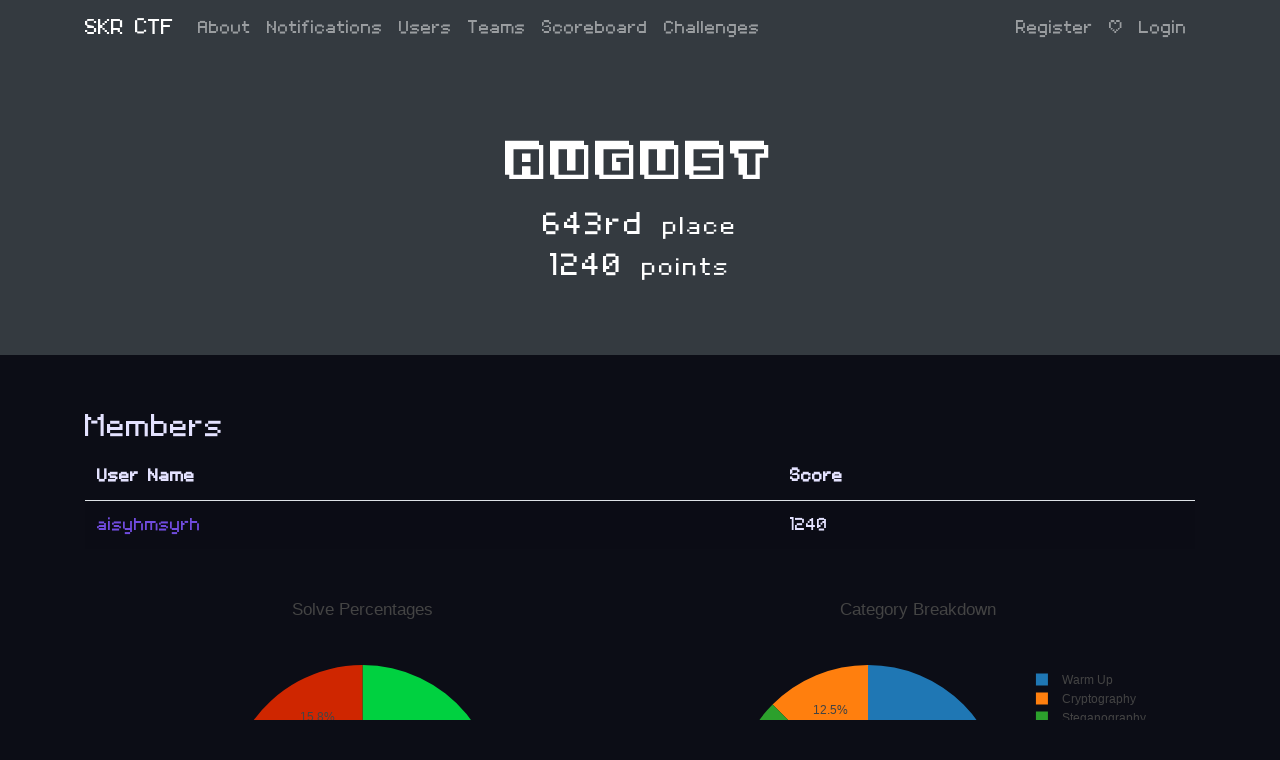

--- FILE ---
content_type: text/html; charset=utf-8
request_url: https://skrctf.me/teams/1529
body_size: 12534
content:
<!DOCTYPE html>
<html>
<head>
	<title>SKR CTF</title>
	<meta charset="utf-8">
	<meta name="viewport" content="width=device-width, initial-scale=1.0">
	<link rel="shortcut icon" href="/themes/core/static/img/favicon.ico"
		  type="image/x-icon">
	<link rel="stylesheet" href="/themes/core/static/css/vendor/bootstrap.min.css">
	<link rel="stylesheet" href="/themes/core/static/css/vendor/font-awesome/fontawesome-fonts.css" type='text/css'>
	<link rel="stylesheet" href="/themes/core/static/css/vendor/font-awesome/fontawesome-all.min.css" type='text/css'>
	<link rel="stylesheet" href="/themes/core/static/css/vendor/font.css"  type='text/css'>
	<link rel="stylesheet" href="/themes/core/static/css/jumbotron.css">
	<link rel="stylesheet" href="/themes/core/static/css/sticky-footer.css">
	<link rel="stylesheet" href="/themes/core/static/css/base.css">
	

	
	<link rel="stylesheet" type="text/css" href="/static/user.css">
	<script src="/themes/core/static/js/vendor/promise-polyfill.min.js"></script>
	<script src="/themes/core/static/js/vendor/fetch.min.js"></script>
	<script src="/themes/core/static/js/CTFd.js"></script>
	<script src="/themes/core/static/js/vendor/moment.min.js"></script>
	<script src="/themes/core/static/js/vendor/nunjucks.min.js"></script>
	<script src="/themes/core/static/js/vendor/socket.io.min.js"></script>
	<script type="text/javascript">
		var script_root = "";
		var csrf_nonce = "faea1b8909b8c8ae4d3f3da0188e53c6efa83acffc427fa19f6f85b5ef13fb7d";
		var user_mode = "teams";
		CTFd.options.urlRoot = script_root;
		CTFd.options.csrfNonce = csrf_nonce;
	</script>
</head>
<body>
	<nav class="navbar navbar-expand-md navbar-dark bg-dark fixed-top">
		<div class="container">
			<a href="/" class="navbar-brand">
				
				SKR CTF
				
			</a>
			<button class="navbar-toggler" type="button" data-toggle="collapse" data-target="#base-navbars"
					aria-controls="base-navbars" aria-expanded="false" aria-label="Toggle navigation">
				<span class="navbar-toggler-icon"></span>
			</button>
			<div class="collapse navbar-collapse" id="base-navbars">
				<ul class="navbar-nav mr-auto">
					
						
							<li class="nav-item">
								<a class="nav-link" href="/about">About</a>
							</li>
						
					

					<li class="nav-item">
						<a class="nav-link" href="/notifications">Notifications</a>
					</li>
					
						<li class="nav-item">
							<a class="nav-link" href="/users">Users</a>
						</li>
						
						<li class="nav-item">
							<a class="nav-link" href="/teams">Teams</a>
						</li>
						
					
					
						<li class="nav-item">
							<a class="nav-link" href="/scoreboard">Scoreboard</a>
						</li>
					
					<li class="nav-item">
						<a class="nav-link" href="/challenges">Challenges</a>
					</li>
				</ul>

				<hr class="d-sm-flex d-md-flex d-lg-none">

				<ul class="navbar-nav ml-md-auto d-block d-sm-flex d-md-flex">
					
						
							<li class="nav-item">
								<a class="nav-link" href="/register">Register</a>
							</li>
							<li class="nav-item">
								<a class="nav-link d-none d-md-block d-lg-block">|</a>
							</li>
						
						<li class="nav-item">
							<a class="nav-link" href="/login">Login</a>
						</li>
					
				</ul>
			</div>
		</div>
	</nav>

	<main role="main">
		
<div class="jumbotron">
	<div class="container">
		<h1 id="team-id" team-id="1529">August</h1>
		
		<h2 id="team-place" class="text-center">
			
			
			
				
					643rd
					<small>place</small>
				
			
		</h2>
		<h2 id="team-score" class="text-center">
			
				1240
				<small>points</small>
			
		</h2>
		
	</div>
</div>
<div class="container">
	

	

	<br>

	<div class="row">
		<div class="col-md-12">
			<h3>Members</h3>
			<table class="table table-striped">
				<thead>
				<tr>
					<td><b>User Name</b></td>
					<td><b>Score</b></td>
				</tr>
				</thead>
				<tbody>
				
					<tr>
						<td>
							<a href="/users/3008">
								aisyhmsyrh
							</a>
						</td>
						<td>1240</td>
					</tr>
				
				</tbody>
			</table>
		</div>
	</div>

	
	<div id="keys-pie-graph" class="w-50 mr-0 pr-0 float-left d-none d-md-block d-lg-block">
		<div class="text-center">
			<i class="fas fa-circle-notch fa-spin fa-3x fa-fw spinner"></i>
		</div>
	</div>
	<div id="categories-pie-graph" class="w-50 mr-0 pr-0 float-left d-none d-md-block d-lg-block">
		<div class="text-center">
			<i class="fas fa-circle-notch fa-spin fa-3x fa-fw spinner"></i>
		</div>
	</div>
	<br class="clearfix">
	<div id="score-graph" class="w-100 float-right d-none d-md-block d-lg-block">
		<div class="text-center">
			<i class="fas fa-circle-notch fa-spin fa-3x fa-fw spinner"></i>
		</div>
	</div>

	<div class="clearfix"></div>

	

	<div class="row">
		<div class="col-md-12">
			<h3>Solves</h3>
			<table class="table table-striped">
				<thead>
					<tr>
						<td><b>Challenge</b></td>
						<td class="d-none d-md-block d-lg-block"><b>Category</b></td>
						<td><b>Value</b></td>
						<td><b>Time</b></td>
					</tr>
				</thead>
				<tbody>
				
					<tr>
						<td><a href="/challenges#Warm Up">Warm Up</a></td>
						<td class="d-none d-md-block d-lg-block">Warm Up</td><td>20</td>
						<td class="solve-time">
							<script>
								document.write( moment("2023-05-26T03:01:14Z").local().format('MMMM Do, h:mm:ss A'))
							</script>
						</td>
					</tr>
				
					<tr>
						<td><a href="/challenges#Base64">Base64</a></td>
						<td class="d-none d-md-block d-lg-block">Warm Up</td><td>20</td>
						<td class="solve-time">
							<script>
								document.write( moment("2023-05-26T03:01:59Z").local().format('MMMM Do, h:mm:ss A'))
							</script>
						</td>
					</tr>
				
					<tr>
						<td><a href="/challenges#QR">QR</a></td>
						<td class="d-none d-md-block d-lg-block">Warm Up</td><td>20</td>
						<td class="solve-time">
							<script>
								document.write( moment("2023-05-26T03:03:38Z").local().format('MMMM Do, h:mm:ss A'))
							</script>
						</td>
					</tr>
				
					<tr>
						<td><a href="/challenges#Secure Shell">Secure Shell</a></td>
						<td class="d-none d-md-block d-lg-block">Warm Up</td><td>20</td>
						<td class="solve-time">
							<script>
								document.write( moment("2023-05-26T03:06:43Z").local().format('MMMM Do, h:mm:ss A'))
							</script>
						</td>
					</tr>
				
					<tr>
						<td><a href="/challenges#Forensics Warm Up 1">Forensics Warm Up 1</a></td>
						<td class="d-none d-md-block d-lg-block">Forensics</td><td>20</td>
						<td class="solve-time">
							<script>
								document.write( moment("2023-05-26T03:15:20Z").local().format('MMMM Do, h:mm:ss A'))
							</script>
						</td>
					</tr>
				
					<tr>
						<td><a href="/challenges#What is ROT?">What is ROT?</a></td>
						<td class="d-none d-md-block d-lg-block">Cryptography</td><td>50</td>
						<td class="solve-time">
							<script>
								document.write( moment("2023-05-26T03:16:09Z").local().format('MMMM Do, h:mm:ss A'))
							</script>
						</td>
					</tr>
				
					<tr>
						<td><a href="/challenges#Web warmup">Web warmup</a></td>
						<td class="d-none d-md-block d-lg-block">Web</td><td>20</td>
						<td class="solve-time">
							<script>
								document.write( moment("2023-05-26T03:16:46Z").local().format('MMMM Do, h:mm:ss A'))
							</script>
						</td>
					</tr>
				
					<tr>
						<td><a href="/challenges#Beginner Reverse 1">Beginner Reverse 1</a></td>
						<td class="d-none d-md-block d-lg-block">Reverse Engineering</td><td>50</td>
						<td class="solve-time">
							<script>
								document.write( moment("2023-05-26T03:18:43Z").local().format('MMMM Do, h:mm:ss A'))
							</script>
						</td>
					</tr>
				
					<tr>
						<td><a href="/challenges#Discord">Discord</a></td>
						<td class="d-none d-md-block d-lg-block">Warm Up</td><td>10</td>
						<td class="solve-time">
							<script>
								document.write( moment("2023-05-26T03:49:25Z").local().format('MMMM Do, h:mm:ss A'))
							</script>
						</td>
					</tr>
				
					<tr>
						<td><a href="/challenges#Net Cat">Net Cat</a></td>
						<td class="d-none d-md-block d-lg-block">Warm Up</td><td>20</td>
						<td class="solve-time">
							<script>
								document.write( moment("2023-05-26T04:00:34Z").local().format('MMMM Do, h:mm:ss A'))
							</script>
						</td>
					</tr>
				
					<tr>
						<td><a href="/challenges#Patience Test">Patience Test</a></td>
						<td class="d-none d-md-block d-lg-block">Warm Up</td><td>300</td>
						<td class="solve-time">
							<script>
								document.write( moment("2023-05-26T04:21:11Z").local().format('MMMM Do, h:mm:ss A'))
							</script>
						</td>
					</tr>
				
					<tr>
						<td><a href="/challenges#Stegnography 1">Stegnography 1</a></td>
						<td class="d-none d-md-block d-lg-block">Steganography</td><td>100</td>
						<td class="solve-time">
							<script>
								document.write( moment("2023-05-26T04:45:54Z").local().format('MMMM Do, h:mm:ss A'))
							</script>
						</td>
					</tr>
				
					<tr>
						<td><a href="/challenges#Simple Overflow">Simple Overflow</a></td>
						<td class="d-none d-md-block d-lg-block">Binary</td><td>20</td>
						<td class="solve-time">
							<script>
								document.write( moment("2023-05-26T16:06:55Z").local().format('MMMM Do, h:mm:ss A'))
							</script>
						</td>
					</tr>
				
					<tr>
						<td><a href="/challenges#Stegnography 2">Stegnography 2</a></td>
						<td class="d-none d-md-block d-lg-block">Steganography</td><td>150</td>
						<td class="solve-time">
							<script>
								document.write( moment("2023-05-26T17:19:01Z").local().format('MMMM Do, h:mm:ss A'))
							</script>
						</td>
					</tr>
				
					<tr>
						<td><a href="/challenges#Quick Survey">Quick Survey</a></td>
						<td class="d-none d-md-block d-lg-block">Warm Up</td><td>400</td>
						<td class="solve-time">
							<script>
								document.write( moment("2023-05-26T17:23:58Z").local().format('MMMM Do, h:mm:ss A'))
							</script>
						</td>
					</tr>
				
					<tr>
						<td><a href="/challenges#Simple RSA">Simple RSA</a></td>
						<td class="d-none d-md-block d-lg-block">Cryptography</td><td>20</td>
						<td class="solve-time">
							<script>
								document.write( moment("2023-05-27T00:55:26Z").local().format('MMMM Do, h:mm:ss A'))
							</script>
						</td>
					</tr>
				
				</tbody>
			</table>
		</div>
	</div>
	
	
</div>

	</main>

	<footer class="footer">
		<div class="container text-center">
			<a href="https://ctfd.io">
				<small class="text-muted">Powered by CTFd</small>
			</a>
		</div>
	</footer>

	<script src="/themes/core/static/js/vendor/jquery.min.js"></script>
	<script src="/themes/core/static/js/vendor/markdown-it.min.js"></script>
	<script src="/themes/core/static/js/vendor/bootstrap.bundle.min.js"></script>
	<script src="/themes/core/static/js/style.js"></script>
	<script src="/themes/core/static/js/utils.js"></script>
	<script src="/themes/core/static/js/ezq.js"></script>
	<script src="/themes/core/static/js/events.js"></script>
	
	<script>
		var team_id = 1529;
		var team_name = "August";
		
		var team_self = false;
		
		var team_account_id = team_self ? "me" : team_id;

		$('.reset-password').click(function (e) {
			$('#reset-password-modal').modal('toggle');
		});

		$("#reset_password").click(function (e) {
			CTFd.fetch('/api/v1/teams/reset_password', {
				method: 'POST',
				body: JSON.stringify({
					"password":$("#password").val(),
					"confirm_password":$("#confirm_password").val()
				})
			}).then(function (response) {
				return response.json();
			}).then(function (response) {
				if (!response.success) {
					ezal({
						title: "Error",
						body: response.data,
						button: "Got it!"
					});
				}else{
					ezal({
						title: "Reset password successfully",
						body: "You have reset your team's password successfully!",
						button: "Got it!"
					});
				}
			});

			$.post(script_root + '/api/v1/teams/reset_password', function (response) {
				var success = response.success;
				if (success) {
					ezal({
						title: "Reset password successfully!",
						body: "You have reseted your team's password to <kbd>password</kbd>!",
						button: "Got it!"
					});
				}else{
					ezal({
						title: "Error",
						body: response.data,
						button: "Got it!"
					});
				}
			});
		});
	</script>
	<script src="/themes/core/static/js/vendor/plotly.min.js"></script>
	<script src="/themes/core/static/js/utils.js"></script>
	
	<script src="/themes/core/static/js/team.js"></script>
	


	
</body>
</html>

--- FILE ---
content_type: text/css; charset=utf-8
request_url: https://skrctf.me/themes/core/static/css/sticky-footer.css
body_size: 519
content:
/* Sticky footer styles
-------------------------------------------------- */
html {
    position: relative;
    min-height: 100%;
}

body {
    margin-bottom: 60px; /* Margin bottom by footer height */
}

.footer {
    position: absolute;
    bottom: 1px; /* prevent scrollbars from showing on pages that don't use the full page height */
    width: 100%;
    height: 60px; /* Set the fixed height of the footer here */
    line-height: 60px; /* Vertically center the text there */
    /*background-color: #f5f5f5;*/
}

--- FILE ---
content_type: text/css; charset=utf-8
request_url: https://skrctf.me/themes/core/static/css/base.css
body_size: 2773
content:
html, body, .container {
    font-family: 'Lato', 'LatoOffline', sans-serif;
}

h1, h2 {
    font-family: 'Raleway', 'RalewayOffline', sans-serif;
    font-weight: 500;
    letter-spacing: 2px;
}

a {
    color: #337ab7;
    text-decoration: none;
}

table > thead > tr > td {
    /* Remove border line from thead of all tables */
    /* It can overlap with other element styles */
    border-top: none !important;
}

#score-graph {
    height: 450px;
    display: block;
    clear: both;
}

.fa-spin.spinner {
    margin-top: 225px;
    text-align: center;
    opacity: 0.5;
}

.spinner-error {
    padding-top: 20vh;
    text-align: center;
    opacity: 0.5;
}

.jumbotron {
    background-color: #343a40;
    color: #FFF;
    border-radius: 0;
    text-align: center;
}

.form-control {
    position: relative;
    display: block;
    padding: 0.8em;
    border-radius: 0;
    background: #f0f0f0;
    color: #aaa;
    font-weight: 400;
    font-family: "Avenir Next", "Helvetica Neue", Helvetica, Arial, sans-serif;
    -webkit-appearance: none;
}

.form-control:focus {
    background-color: transparent;
    border-color: #a3d39c;
    box-shadow: 0 0 0 0.2rem #a3d39c;
    transition: background-color 0.3s, border-color 0.3s;
}

.input-filled-valid {
    background-color: transparent;
    border-color: #a3d39c;
    box-shadow: 0 0 0 0.2rem #a3d39c;
    transition: background-color 0.3s, border-color 0.3s;
}

.input-filled-invalid {
    background-color: transparent;
    border-color: #d46767;
    box-shadow: 0 0 0 0.2rem #d46767;
    transition: background-color 0.3s, border-color 0.3s;
}

.btn-outlined.btn-theme {
    background: none;
    color: #545454;
    border-color: #545454;
    border: 3px solid;
}

.btn-outlined {
    border-radius: 0;
    -webkit-transition: all 0.3s;
    -moz-transition: all 0.3s;
    transition: all 0.3s;
}

.btn {
    letter-spacing: 1px;
    text-decoration: none;
    -moz-user-select: none;
    border-radius: 0;
    cursor: pointer;
    display: inline-block;
    margin-bottom: 0;
    vertical-align: middle;
    white-space: nowrap;
    font-size: 14px;
    line-height: 20px;
    font-weight: 700;
    padding: 8px 20px;
}

.btn-info {
    background-color: #5B7290 !important;
    border-color: #5B7290 !important;
}

.badge-info {
    background-color: #5B7290 !important;
}

.alert {
    border-radius: 0 !important;
    padding: 0.8em;
}

.btn-fa {
    cursor: pointer;
}

.close {
    cursor: pointer;
}

.cursor-pointer {
    cursor: pointer;
}

.cursor-help {
    cursor: help;
}

select.form-control {
    height: auto !important;
}

.card {
    border-radius: 0 !important;
}

.modal-content {
    -webkit-border-radius: 0 !important;
    -moz-border-radius: 0 !important;
    border-radius: 0 !important;
}

--- FILE ---
content_type: text/plain; charset=UTF-8
request_url: https://skrctf.me/socket.io/?EIO=4&transport=polling&t=PlXRfVV&sid=JFvj2ZHQU5laT1q1AXyJ
body_size: 32
content:
40{"sid":"Ic1TojMAKy1P30ggAXyK"}

--- FILE ---
content_type: text/plain; charset=UTF-8
request_url: https://skrctf.me/socket.io/?EIO=4&transport=polling&t=PlXRfRt
body_size: 97
content:
0{"sid":"JFvj2ZHQU5laT1q1AXyJ","upgrades":["websocket"],"pingTimeout":20000,"pingInterval":25000}

--- FILE ---
content_type: application/javascript; charset=utf-8
request_url: https://skrctf.me/themes/core/static/js/vendor/socket.io.min.js
body_size: 61701
content:
/*!
 * Socket.IO v3.1.3
 * (c) 2014-2021 Guillermo Rauch
 * Released under the MIT License.
 */
!function(t,e){"object"==typeof exports&&"object"==typeof module?module.exports=e():"function"==typeof define&&define.amd?define([],e):"object"==typeof exports?exports.io=e():t.io=e()}(self,(function(){return function(t){var e={};function n(r){if(e[r])return e[r].exports;var o=e[r]={i:r,l:!1,exports:{}};return t[r].call(o.exports,o,o.exports,n),o.l=!0,o.exports}return n.m=t,n.c=e,n.d=function(t,e,r){n.o(t,e)||Object.defineProperty(t,e,{enumerable:!0,get:r})},n.r=function(t){"undefined"!=typeof Symbol&&Symbol.toStringTag&&Object.defineProperty(t,Symbol.toStringTag,{value:"Module"}),Object.defineProperty(t,"__esModule",{value:!0})},n.t=function(t,e){if(1&e&&(t=n(t)),8&e)return t;if(4&e&&"object"==typeof t&&t&&t.__esModule)return t;var r=Object.create(null);if(n.r(r),Object.defineProperty(r,"default",{enumerable:!0,value:t}),2&e&&"string"!=typeof t)for(var o in t)n.d(r,o,function(e){return t[e]}.bind(null,o));return r},n.n=function(t){var e=t&&t.__esModule?function(){return t.default}:function(){return t};return n.d(e,"a",e),e},n.o=function(t,e){return Object.prototype.hasOwnProperty.call(t,e)},n.p="",n(n.s=17)}([function(t,e,n){function r(t){if(t)return function(t){for(var e in r.prototype)t[e]=r.prototype[e];return t}(t)}t.exports=r,r.prototype.on=r.prototype.addEventListener=function(t,e){return this._callbacks=this._callbacks||{},(this._callbacks["$"+t]=this._callbacks["$"+t]||[]).push(e),this},r.prototype.once=function(t,e){function n(){this.off(t,n),e.apply(this,arguments)}return n.fn=e,this.on(t,n),this},r.prototype.off=r.prototype.removeListener=r.prototype.removeAllListeners=r.prototype.removeEventListener=function(t,e){if(this._callbacks=this._callbacks||{},0==arguments.length)return this._callbacks={},this;var n,r=this._callbacks["$"+t];if(!r)return this;if(1==arguments.length)return delete this._callbacks["$"+t],this;for(var o=0;o<r.length;o++)if((n=r[o])===e||n.fn===e){r.splice(o,1);break}return 0===r.length&&delete this._callbacks["$"+t],this},r.prototype.emit=function(t){this._callbacks=this._callbacks||{};for(var e=new Array(arguments.length-1),n=this._callbacks["$"+t],r=1;r<arguments.length;r++)e[r-1]=arguments[r];if(n){r=0;for(var o=(n=n.slice(0)).length;r<o;++r)n[r].apply(this,e)}return this},r.prototype.listeners=function(t){return this._callbacks=this._callbacks||{},this._callbacks["$"+t]||[]},r.prototype.hasListeners=function(t){return!!this.listeners(t).length}},function(t,e,n){var r=n(23),o=n(24),i=String.fromCharCode(30);t.exports={protocol:4,encodePacket:r,encodePayload:function(t,e){var n=t.length,o=new Array(n),s=0;t.forEach((function(t,c){r(t,!1,(function(t){o[c]=t,++s===n&&e(o.join(i))}))}))},decodePacket:o,decodePayload:function(t,e){for(var n=t.split(i),r=[],s=0;s<n.length;s++){var c=o(n[s],e);if(r.push(c),"error"===c.type)break}return r}}},function(t,e){t.exports="undefined"!=typeof self?self:"undefined"!=typeof window?window:Function("return this")()},function(t,e,n){function r(t){return(r="function"==typeof Symbol&&"symbol"==typeof Symbol.iterator?function(t){return typeof t}:function(t){return t&&"function"==typeof Symbol&&t.constructor===Symbol&&t!==Symbol.prototype?"symbol":typeof t})(t)}function o(t,e){for(var n=0;n<e.length;n++){var r=e[n];r.enumerable=r.enumerable||!1,r.configurable=!0,"value"in r&&(r.writable=!0),Object.defineProperty(t,r.key,r)}}function i(t,e){return(i=Object.setPrototypeOf||function(t,e){return t.__proto__=e,t})(t,e)}function s(t){var e=function(){if("undefined"==typeof Reflect||!Reflect.construct)return!1;if(Reflect.construct.sham)return!1;if("function"==typeof Proxy)return!0;try{return Date.prototype.toString.call(Reflect.construct(Date,[],(function(){}))),!0}catch(t){return!1}}();return function(){var n,r=a(t);if(e){var o=a(this).constructor;n=Reflect.construct(r,arguments,o)}else n=r.apply(this,arguments);return c(this,n)}}function c(t,e){return!e||"object"!==r(e)&&"function"!=typeof e?function(t){if(void 0===t)throw new ReferenceError("this hasn't been initialised - super() hasn't been called");return t}(t):e}function a(t){return(a=Object.setPrototypeOf?Object.getPrototypeOf:function(t){return t.__proto__||Object.getPrototypeOf(t)})(t)}var u=n(1),f=function(t){!function(t,e){if("function"!=typeof e&&null!==e)throw new TypeError("Super expression must either be null or a function");t.prototype=Object.create(e&&e.prototype,{constructor:{value:t,writable:!0,configurable:!0}}),e&&i(t,e)}(a,t);var e,n,r,c=s(a);function a(t){var e;return function(t,e){if(!(t instanceof e))throw new TypeError("Cannot call a class as a function")}(this,a),(e=c.call(this)).opts=t,e.query=t.query,e.readyState="",e.socket=t.socket,e}return e=a,(n=[{key:"onError",value:function(t,e){var n=new Error(t);return n.type="TransportError",n.description=e,this.emit("error",n),this}},{key:"open",value:function(){return"closed"!==this.readyState&&""!==this.readyState||(this.readyState="opening",this.doOpen()),this}},{key:"close",value:function(){return"opening"!==this.readyState&&"open"!==this.readyState||(this.doClose(),this.onClose()),this}},{key:"send",value:function(t){if("open"!==this.readyState)throw new Error("Transport not open");this.write(t)}},{key:"onOpen",value:function(){this.readyState="open",this.writable=!0,this.emit("open")}},{key:"onData",value:function(t){var e=u.decodePacket(t,this.socket.binaryType);this.onPacket(e)}},{key:"onPacket",value:function(t){this.emit("packet",t)}},{key:"onClose",value:function(){this.readyState="closed",this.emit("close")}}])&&o(e.prototype,n),r&&o(e,r),a}(n(0));t.exports=f},function(t,e){e.encode=function(t){var e="";for(var n in t)t.hasOwnProperty(n)&&(e.length&&(e+="&"),e+=encodeURIComponent(n)+"="+encodeURIComponent(t[n]));return e},e.decode=function(t){for(var e={},n=t.split("&"),r=0,o=n.length;r<o;r++){var i=n[r].split("=");e[decodeURIComponent(i[0])]=decodeURIComponent(i[1])}return e}},function(t,e,n){"use strict";function r(t){return(r="function"==typeof Symbol&&"symbol"==typeof Symbol.iterator?function(t){return typeof t}:function(t){return t&&"function"==typeof Symbol&&t.constructor===Symbol&&t!==Symbol.prototype?"symbol":typeof t})(t)}function o(t,e,n){return(o="undefined"!=typeof Reflect&&Reflect.get?Reflect.get:function(t,e,n){var r=function(t,e){for(;!Object.prototype.hasOwnProperty.call(t,e)&&null!==(t=a(t)););return t}(t,e);if(r){var o=Object.getOwnPropertyDescriptor(r,e);return o.get?o.get.call(n):o.value}})(t,e,n||t)}function i(t,e){return(i=Object.setPrototypeOf||function(t,e){return t.__proto__=e,t})(t,e)}function s(t){var e=function(){if("undefined"==typeof Reflect||!Reflect.construct)return!1;if(Reflect.construct.sham)return!1;if("function"==typeof Proxy)return!0;try{return Date.prototype.toString.call(Reflect.construct(Date,[],(function(){}))),!0}catch(t){return!1}}();return function(){var n,r=a(t);if(e){var o=a(this).constructor;n=Reflect.construct(r,arguments,o)}else n=r.apply(this,arguments);return c(this,n)}}function c(t,e){return!e||"object"!==r(e)&&"function"!=typeof e?function(t){if(void 0===t)throw new ReferenceError("this hasn't been initialised - super() hasn't been called");return t}(t):e}function a(t){return(a=Object.setPrototypeOf?Object.getPrototypeOf:function(t){return t.__proto__||Object.getPrototypeOf(t)})(t)}function u(t,e){if(!(t instanceof e))throw new TypeError("Cannot call a class as a function")}function f(t,e){for(var n=0;n<e.length;n++){var r=e[n];r.enumerable=r.enumerable||!1,r.configurable=!0,"value"in r&&(r.writable=!0),Object.defineProperty(t,r.key,r)}}function p(t,e,n){return e&&f(t.prototype,e),n&&f(t,n),t}Object.defineProperty(e,"__esModule",{value:!0}),e.Decoder=e.Encoder=e.PacketType=e.protocol=void 0;var l,h=n(0),y=n(29),d=n(15);e.protocol=5,function(t){t[t.CONNECT=0]="CONNECT",t[t.DISCONNECT=1]="DISCONNECT",t[t.EVENT=2]="EVENT",t[t.ACK=3]="ACK",t[t.CONNECT_ERROR=4]="CONNECT_ERROR",t[t.BINARY_EVENT=5]="BINARY_EVENT",t[t.BINARY_ACK=6]="BINARY_ACK"}(l=e.PacketType||(e.PacketType={}));var v=function(){function t(){u(this,t)}return p(t,[{key:"encode",value:function(t){return t.type!==l.EVENT&&t.type!==l.ACK||!d.hasBinary(t)?[this.encodeAsString(t)]:(t.type=t.type===l.EVENT?l.BINARY_EVENT:l.BINARY_ACK,this.encodeAsBinary(t))}},{key:"encodeAsString",value:function(t){var e=""+t.type;return t.type!==l.BINARY_EVENT&&t.type!==l.BINARY_ACK||(e+=t.attachments+"-"),t.nsp&&"/"!==t.nsp&&(e+=t.nsp+","),null!=t.id&&(e+=t.id),null!=t.data&&(e+=JSON.stringify(t.data)),e}},{key:"encodeAsBinary",value:function(t){var e=y.deconstructPacket(t),n=this.encodeAsString(e.packet),r=e.buffers;return r.unshift(n),r}}]),t}();e.Encoder=v;var b=function(t){!function(t,e){if("function"!=typeof e&&null!==e)throw new TypeError("Super expression must either be null or a function");t.prototype=Object.create(e&&e.prototype,{constructor:{value:t,writable:!0,configurable:!0}}),e&&i(t,e)}(n,t);var e=s(n);function n(){return u(this,n),e.call(this)}return p(n,[{key:"add",value:function(t){var e;if("string"==typeof t)(e=this.decodeString(t)).type===l.BINARY_EVENT||e.type===l.BINARY_ACK?(this.reconstructor=new m(e),0===e.attachments&&o(a(n.prototype),"emit",this).call(this,"decoded",e)):o(a(n.prototype),"emit",this).call(this,"decoded",e);else{if(!d.isBinary(t)&&!t.base64)throw new Error("Unknown type: "+t);if(!this.reconstructor)throw new Error("got binary data when not reconstructing a packet");(e=this.reconstructor.takeBinaryData(t))&&(this.reconstructor=null,o(a(n.prototype),"emit",this).call(this,"decoded",e))}}},{key:"decodeString",value:function(t){var e=0,r={type:Number(t.charAt(0))};if(void 0===l[r.type])throw new Error("unknown packet type "+r.type);if(r.type===l.BINARY_EVENT||r.type===l.BINARY_ACK){for(var o=e+1;"-"!==t.charAt(++e)&&e!=t.length;);var i=t.substring(o,e);if(i!=Number(i)||"-"!==t.charAt(e))throw new Error("Illegal attachments");r.attachments=Number(i)}if("/"===t.charAt(e+1)){for(var s=e+1;++e;){if(","===t.charAt(e))break;if(e===t.length)break}r.nsp=t.substring(s,e)}else r.nsp="/";var c=t.charAt(e+1);if(""!==c&&Number(c)==c){for(var a=e+1;++e;){var u=t.charAt(e);if(null==u||Number(u)!=u){--e;break}if(e===t.length)break}r.id=Number(t.substring(a,e+1))}if(t.charAt(++e)){var f=function(t){try{return JSON.parse(t)}catch(t){return!1}}(t.substr(e));if(!n.isPayloadValid(r.type,f))throw new Error("invalid payload");r.data=f}return r}},{key:"destroy",value:function(){this.reconstructor&&this.reconstructor.finishedReconstruction()}}],[{key:"isPayloadValid",value:function(t,e){switch(t){case l.CONNECT:return"object"===r(e);case l.DISCONNECT:return void 0===e;case l.CONNECT_ERROR:return"string"==typeof e||"object"===r(e);case l.EVENT:case l.BINARY_EVENT:return Array.isArray(e)&&e.length>0;case l.ACK:case l.BINARY_ACK:return Array.isArray(e)}}}]),n}(h);e.Decoder=b;var m=function(){function t(e){u(this,t),this.packet=e,this.buffers=[],this.reconPack=e}return p(t,[{key:"takeBinaryData",value:function(t){if(this.buffers.push(t),this.buffers.length===this.reconPack.attachments){var e=y.reconstructPacket(this.reconPack,this.buffers);return this.finishedReconstruction(),e}return null}},{key:"finishedReconstruction",value:function(){this.reconPack=null,this.buffers=[]}}]),t}()},function(t,e){var n=/^(?:(?![^:@]+:[^:@\/]*@)(http|https|ws|wss):\/\/)?((?:(([^:@]*)(?::([^:@]*))?)?@)?((?:[a-f0-9]{0,4}:){2,7}[a-f0-9]{0,4}|[^:\/?#]*)(?::(\d*))?)(((\/(?:[^?#](?![^?#\/]*\.[^?#\/.]+(?:[?#]|$)))*\/?)?([^?#\/]*))(?:\?([^#]*))?(?:#(.*))?)/,r=["source","protocol","authority","userInfo","user","password","host","port","relative","path","directory","file","query","anchor"];t.exports=function(t){var e=t,o=t.indexOf("["),i=t.indexOf("]");-1!=o&&-1!=i&&(t=t.substring(0,o)+t.substring(o,i).replace(/:/g,";")+t.substring(i,t.length));for(var s,c,a=n.exec(t||""),u={},f=14;f--;)u[r[f]]=a[f]||"";return-1!=o&&-1!=i&&(u.source=e,u.host=u.host.substring(1,u.host.length-1).replace(/;/g,":"),u.authority=u.authority.replace("[","").replace("]","").replace(/;/g,":"),u.ipv6uri=!0),u.pathNames=function(t,e){var n=e.replace(/\/{2,9}/g,"/").split("/");"/"!=e.substr(0,1)&&0!==e.length||n.splice(0,1);"/"==e.substr(e.length-1,1)&&n.splice(n.length-1,1);return n}(0,u.path),u.queryKey=(s=u.query,c={},s.replace(/(?:^|&)([^&=]*)=?([^&]*)/g,(function(t,e,n){e&&(c[e]=n)})),c),u}},function(t,e,n){"use strict";function r(t){return(r="function"==typeof Symbol&&"symbol"==typeof Symbol.iterator?function(t){return typeof t}:function(t){return t&&"function"==typeof Symbol&&t.constructor===Symbol&&t!==Symbol.prototype?"symbol":typeof t})(t)}function o(t,e){for(var n=0;n<e.length;n++){var r=e[n];r.enumerable=r.enumerable||!1,r.configurable=!0,"value"in r&&(r.writable=!0),Object.defineProperty(t,r.key,r)}}function i(t,e,n){return(i="undefined"!=typeof Reflect&&Reflect.get?Reflect.get:function(t,e,n){var r=function(t,e){for(;!Object.prototype.hasOwnProperty.call(t,e)&&null!==(t=u(t)););return t}(t,e);if(r){var o=Object.getOwnPropertyDescriptor(r,e);return o.get?o.get.call(n):o.value}})(t,e,n||t)}function s(t,e){return(s=Object.setPrototypeOf||function(t,e){return t.__proto__=e,t})(t,e)}function c(t){var e=function(){if("undefined"==typeof Reflect||!Reflect.construct)return!1;if(Reflect.construct.sham)return!1;if("function"==typeof Proxy)return!0;try{return Date.prototype.toString.call(Reflect.construct(Date,[],(function(){}))),!0}catch(t){return!1}}();return function(){var n,r=u(t);if(e){var o=u(this).constructor;n=Reflect.construct(r,arguments,o)}else n=r.apply(this,arguments);return a(this,n)}}function a(t,e){return!e||"object"!==r(e)&&"function"!=typeof e?function(t){if(void 0===t)throw new ReferenceError("this hasn't been initialised - super() hasn't been called");return t}(t):e}function u(t){return(u=Object.setPrototypeOf?Object.getPrototypeOf:function(t){return t.__proto__||Object.getPrototypeOf(t)})(t)}Object.defineProperty(e,"__esModule",{value:!0}),e.Manager=void 0;var f=n(19),p=n(14),l=n(0),h=n(5),y=n(16),d=n(30),v=function(t){!function(t,e){if("function"!=typeof e&&null!==e)throw new TypeError("Super expression must either be null or a function");t.prototype=Object.create(e&&e.prototype,{constructor:{value:t,writable:!0,configurable:!0}}),e&&s(t,e)}(v,t);var e,n,a,l=c(v);function v(t,e){var n;!function(t,e){if(!(t instanceof e))throw new TypeError("Cannot call a class as a function")}(this,v),(n=l.call(this)).nsps={},n.subs=[],t&&"object"===r(t)&&(e=t,t=void 0),(e=e||{}).path=e.path||"/socket.io",n.opts=e,n.reconnection(!1!==e.reconnection),n.reconnectionAttempts(e.reconnectionAttempts||1/0),n.reconnectionDelay(e.reconnectionDelay||1e3),n.reconnectionDelayMax(e.reconnectionDelayMax||5e3),n.randomizationFactor(e.randomizationFactor||.5),n.backoff=new d({min:n.reconnectionDelay(),max:n.reconnectionDelayMax(),jitter:n.randomizationFactor()}),n.timeout(null==e.timeout?2e4:e.timeout),n._readyState="closed",n.uri=t;var o=e.parser||h;return n.encoder=new o.Encoder,n.decoder=new o.Decoder,n._autoConnect=!1!==e.autoConnect,n._autoConnect&&n.open(),n}return e=v,(n=[{key:"reconnection",value:function(t){return arguments.length?(this._reconnection=!!t,this):this._reconnection}},{key:"reconnectionAttempts",value:function(t){return void 0===t?this._reconnectionAttempts:(this._reconnectionAttempts=t,this)}},{key:"reconnectionDelay",value:function(t){var e;return void 0===t?this._reconnectionDelay:(this._reconnectionDelay=t,null===(e=this.backoff)||void 0===e||e.setMin(t),this)}},{key:"randomizationFactor",value:function(t){var e;return void 0===t?this._randomizationFactor:(this._randomizationFactor=t,null===(e=this.backoff)||void 0===e||e.setJitter(t),this)}},{key:"reconnectionDelayMax",value:function(t){var e;return void 0===t?this._reconnectionDelayMax:(this._reconnectionDelayMax=t,null===(e=this.backoff)||void 0===e||e.setMax(t),this)}},{key:"timeout",value:function(t){return arguments.length?(this._timeout=t,this):this._timeout}},{key:"maybeReconnectOnOpen",value:function(){!this._reconnecting&&this._reconnection&&0===this.backoff.attempts&&this.reconnect()}},{key:"open",value:function(t){var e=this;if(~this._readyState.indexOf("open"))return this;this.engine=f(this.uri,this.opts);var n=this.engine,r=this;this._readyState="opening",this.skipReconnect=!1;var o=y.on(n,"open",(function(){r.onopen(),t&&t()})),s=y.on(n,"error",(function(n){r.cleanup(),r._readyState="closed",i(u(v.prototype),"emit",e).call(e,"error",n),t?t(n):r.maybeReconnectOnOpen()}));if(!1!==this._timeout){var c=this._timeout;0===c&&o();var a=setTimeout((function(){o(),n.close(),n.emit("error",new Error("timeout"))}),c);this.subs.push((function(){clearTimeout(a)}))}return this.subs.push(o),this.subs.push(s),this}},{key:"connect",value:function(t){return this.open(t)}},{key:"onopen",value:function(){this.cleanup(),this._readyState="open",i(u(v.prototype),"emit",this).call(this,"open");var t=this.engine;this.subs.push(y.on(t,"ping",this.onping.bind(this)),y.on(t,"data",this.ondata.bind(this)),y.on(t,"error",this.onerror.bind(this)),y.on(t,"close",this.onclose.bind(this)),y.on(this.decoder,"decoded",this.ondecoded.bind(this)))}},{key:"onping",value:function(){i(u(v.prototype),"emit",this).call(this,"ping")}},{key:"ondata",value:function(t){this.decoder.add(t)}},{key:"ondecoded",value:function(t){i(u(v.prototype),"emit",this).call(this,"packet",t)}},{key:"onerror",value:function(t){i(u(v.prototype),"emit",this).call(this,"error",t)}},{key:"socket",value:function(t,e){var n=this.nsps[t];return n||(n=new p.Socket(this,t,e),this.nsps[t]=n),n}},{key:"_destroy",value:function(t){for(var e=0,n=Object.keys(this.nsps);e<n.length;e++){var r=n[e];if(this.nsps[r].active)return}this._close()}},{key:"_packet",value:function(t){for(var e=this.encoder.encode(t),n=0;n<e.length;n++)this.engine.write(e[n],t.options)}},{key:"cleanup",value:function(){this.subs.forEach((function(t){return t()})),this.subs.length=0,this.decoder.destroy()}},{key:"_close",value:function(){this.skipReconnect=!0,this._reconnecting=!1,"opening"===this._readyState&&this.cleanup(),this.backoff.reset(),this._readyState="closed",this.engine&&this.engine.close()}},{key:"disconnect",value:function(){return this._close()}},{key:"onclose",value:function(t){this.cleanup(),this.backoff.reset(),this._readyState="closed",i(u(v.prototype),"emit",this).call(this,"close",t),this._reconnection&&!this.skipReconnect&&this.reconnect()}},{key:"reconnect",value:function(){var t=this;if(this._reconnecting||this.skipReconnect)return this;var e=this;if(this.backoff.attempts>=this._reconnectionAttempts)this.backoff.reset(),i(u(v.prototype),"emit",this).call(this,"reconnect_failed"),this._reconnecting=!1;else{var n=this.backoff.duration();this._reconnecting=!0;var r=setTimeout((function(){e.skipReconnect||(i(u(v.prototype),"emit",t).call(t,"reconnect_attempt",e.backoff.attempts),e.skipReconnect||e.open((function(n){n?(e._reconnecting=!1,e.reconnect(),i(u(v.prototype),"emit",t).call(t,"reconnect_error",n)):e.onreconnect()})))}),n);this.subs.push((function(){clearTimeout(r)}))}}},{key:"onreconnect",value:function(){var t=this.backoff.attempts;this._reconnecting=!1,this.backoff.reset(),i(u(v.prototype),"emit",this).call(this,"reconnect",t)}}])&&o(e.prototype,n),a&&o(e,a),v}(l);e.Manager=v},function(t,e,n){var r=n(9),o=n(22),i=n(26),s=n(27);e.polling=function(t){var e=!1,n=!1,s=!1!==t.jsonp;if("undefined"!=typeof location){var c="https:"===location.protocol,a=location.port;a||(a=c?443:80),e=t.hostname!==location.hostname||a!==t.port,n=t.secure!==c}if(t.xdomain=e,t.xscheme=n,"open"in new r(t)&&!t.forceJSONP)return new o(t);if(!s)throw new Error("JSONP disabled");return new i(t)},e.websocket=s},function(t,e,n){var r=n(21),o=n(2);t.exports=function(t){var e=t.xdomain,n=t.xscheme,i=t.enablesXDR;try{if("undefined"!=typeof XMLHttpRequest&&(!e||r))return new XMLHttpRequest}catch(t){}try{if("undefined"!=typeof XDomainRequest&&!n&&i)return new XDomainRequest}catch(t){}if(!e)try{return new(o[["Active"].concat("Object").join("X")])("Microsoft.XMLHTTP")}catch(t){}}},function(t,e,n){function r(t){return(r="function"==typeof Symbol&&"symbol"==typeof Symbol.iterator?function(t){return typeof t}:function(t){return t&&"function"==typeof Symbol&&t.constructor===Symbol&&t!==Symbol.prototype?"symbol":typeof t})(t)}function o(t,e){if(!(t instanceof e))throw new TypeError("Cannot call a class as a function")}function i(t,e){for(var n=0;n<e.length;n++){var r=e[n];r.enumerable=r.enumerable||!1,r.configurable=!0,"value"in r&&(r.writable=!0),Object.defineProperty(t,r.key,r)}}function s(t,e){return(s=Object.setPrototypeOf||function(t,e){return t.__proto__=e,t})(t,e)}function c(t){var e=function(){if("undefined"==typeof Reflect||!Reflect.construct)return!1;if(Reflect.construct.sham)return!1;if("function"==typeof Proxy)return!0;try{return Date.prototype.toString.call(Reflect.construct(Date,[],(function(){}))),!0}catch(t){return!1}}();return function(){var n,r=u(t);if(e){var o=u(this).constructor;n=Reflect.construct(r,arguments,o)}else n=r.apply(this,arguments);return a(this,n)}}function a(t,e){return!e||"object"!==r(e)&&"function"!=typeof e?function(t){if(void 0===t)throw new ReferenceError("this hasn't been initialised - super() hasn't been called");return t}(t):e}function u(t){return(u=Object.setPrototypeOf?Object.getPrototypeOf:function(t){return t.__proto__||Object.getPrototypeOf(t)})(t)}var f=n(3),p=n(4),l=n(1),h=n(12),y=function(t){!function(t,e){if("function"!=typeof e&&null!==e)throw new TypeError("Super expression must either be null or a function");t.prototype=Object.create(e&&e.prototype,{constructor:{value:t,writable:!0,configurable:!0}}),e&&s(t,e)}(u,t);var e,n,r,a=c(u);function u(){return o(this,u),a.apply(this,arguments)}return e=u,(n=[{key:"doOpen",value:function(){this.poll()}},{key:"pause",value:function(t){var e=this;function n(){e.readyState="paused",t()}if(this.readyState="pausing",this.polling||!this.writable){var r=0;this.polling&&(r++,this.once("pollComplete",(function(){--r||n()}))),this.writable||(r++,this.once("drain",(function(){--r||n()})))}else n()}},{key:"poll",value:function(){this.polling=!0,this.doPoll(),this.emit("poll")}},{key:"onData",value:function(t){var e=this;l.decodePayload(t,this.socket.binaryType).forEach((function(t,n,r){if("opening"===e.readyState&&"open"===t.type&&e.onOpen(),"close"===t.type)return e.onClose(),!1;e.onPacket(t)})),"closed"!==this.readyState&&(this.polling=!1,this.emit("pollComplete"),"open"===this.readyState&&this.poll())}},{key:"doClose",value:function(){var t=this;function e(){t.write([{type:"close"}])}"open"===this.readyState?e():this.once("open",e)}},{key:"write",value:function(t){var e=this;this.writable=!1,l.encodePayload(t,(function(t){e.doWrite(t,(function(){e.writable=!0,e.emit("drain")}))}))}},{key:"uri",value:function(){var t=this.query||{},e=this.opts.secure?"https":"http",n="";return!1!==this.opts.timestampRequests&&(t[this.opts.timestampParam]=h()),this.supportsBinary||t.sid||(t.b64=1),t=p.encode(t),this.opts.port&&("https"===e&&443!==Number(this.opts.port)||"http"===e&&80!==Number(this.opts.port))&&(n=":"+this.opts.port),t.length&&(t="?"+t),e+"://"+(-1!==this.opts.hostname.indexOf(":")?"["+this.opts.hostname+"]":this.opts.hostname)+n+this.opts.path+t}},{key:"name",get:function(){return"polling"}}])&&i(e.prototype,n),r&&i(e,r),u}(f);t.exports=y},function(t,e){var n=Object.create(null);n.open="0",n.close="1",n.ping="2",n.pong="3",n.message="4",n.upgrade="5",n.noop="6";var r=Object.create(null);Object.keys(n).forEach((function(t){r[n[t]]=t}));t.exports={PACKET_TYPES:n,PACKET_TYPES_REVERSE:r,ERROR_PACKET:{type:"error",data:"parser error"}}},function(t,e,n){"use strict";var r,o="0123456789ABCDEFGHIJKLMNOPQRSTUVWXYZabcdefghijklmnopqrstuvwxyz-_".split(""),i={},s=0,c=0;function a(t){var e="";do{e=o[t%64]+e,t=Math.floor(t/64)}while(t>0);return e}function u(){var t=a(+new Date);return t!==r?(s=0,r=t):t+"."+a(s++)}for(;c<64;c++)i[o[c]]=c;u.encode=a,u.decode=function(t){var e=0;for(c=0;c<t.length;c++)e=64*e+i[t.charAt(c)];return e},t.exports=u},function(t,e){t.exports.pick=function(t){for(var e=arguments.length,n=new Array(e>1?e-1:0),r=1;r<e;r++)n[r-1]=arguments[r];return n.reduce((function(e,n){return t.hasOwnProperty(n)&&(e[n]=t[n]),e}),{})}},function(t,e,n){"use strict";function r(t){return(r="function"==typeof Symbol&&"symbol"==typeof Symbol.iterator?function(t){return typeof t}:function(t){return t&&"function"==typeof Symbol&&t.constructor===Symbol&&t!==Symbol.prototype?"symbol":typeof t})(t)}function o(t,e){var n;if("undefined"==typeof Symbol||null==t[Symbol.iterator]){if(Array.isArray(t)||(n=function(t,e){if(!t)return;if("string"==typeof t)return i(t,e);var n=Object.prototype.toString.call(t).slice(8,-1);"Object"===n&&t.constructor&&(n=t.constructor.name);if("Map"===n||"Set"===n)return Array.from(t);if("Arguments"===n||/^(?:Ui|I)nt(?:8|16|32)(?:Clamped)?Array$/.test(n))return i(t,e)}(t))||e&&t&&"number"==typeof t.length){n&&(t=n);var r=0,o=function(){};return{s:o,n:function(){return r>=t.length?{done:!0}:{done:!1,value:t[r++]}},e:function(t){throw t},f:o}}throw new TypeError("Invalid attempt to iterate non-iterable instance.\nIn order to be iterable, non-array objects must have a [Symbol.iterator]() method.")}var s,c=!0,a=!1;return{s:function(){n=t[Symbol.iterator]()},n:function(){var t=n.next();return c=t.done,t},e:function(t){a=!0,s=t},f:function(){try{c||null==n.return||n.return()}finally{if(a)throw s}}}}function i(t,e){(null==e||e>t.length)&&(e=t.length);for(var n=0,r=new Array(e);n<e;n++)r[n]=t[n];return r}function s(t,e){for(var n=0;n<e.length;n++){var r=e[n];r.enumerable=r.enumerable||!1,r.configurable=!0,"value"in r&&(r.writable=!0),Object.defineProperty(t,r.key,r)}}function c(t,e,n){return(c="undefined"!=typeof Reflect&&Reflect.get?Reflect.get:function(t,e,n){var r=function(t,e){for(;!Object.prototype.hasOwnProperty.call(t,e)&&null!==(t=p(t)););return t}(t,e);if(r){var o=Object.getOwnPropertyDescriptor(r,e);return o.get?o.get.call(n):o.value}})(t,e,n||t)}function a(t,e){return(a=Object.setPrototypeOf||function(t,e){return t.__proto__=e,t})(t,e)}function u(t){var e=function(){if("undefined"==typeof Reflect||!Reflect.construct)return!1;if(Reflect.construct.sham)return!1;if("function"==typeof Proxy)return!0;try{return Date.prototype.toString.call(Reflect.construct(Date,[],(function(){}))),!0}catch(t){return!1}}();return function(){var n,r=p(t);if(e){var o=p(this).constructor;n=Reflect.construct(r,arguments,o)}else n=r.apply(this,arguments);return f(this,n)}}function f(t,e){return!e||"object"!==r(e)&&"function"!=typeof e?function(t){if(void 0===t)throw new ReferenceError("this hasn't been initialised - super() hasn't been called");return t}(t):e}function p(t){return(p=Object.setPrototypeOf?Object.getPrototypeOf:function(t){return t.__proto__||Object.getPrototypeOf(t)})(t)}Object.defineProperty(e,"__esModule",{value:!0}),e.Socket=void 0;var l=n(5),h=n(0),y=n(16),d=Object.freeze({connect:1,connect_error:1,disconnect:1,disconnecting:1,newListener:1,removeListener:1}),v=function(t){!function(t,e){if("function"!=typeof e&&null!==e)throw new TypeError("Super expression must either be null or a function");t.prototype=Object.create(e&&e.prototype,{constructor:{value:t,writable:!0,configurable:!0}}),e&&a(t,e)}(f,t);var e,n,r,i=u(f);function f(t,e,n){var r;return function(t,e){if(!(t instanceof e))throw new TypeError("Cannot call a class as a function")}(this,f),(r=i.call(this)).receiveBuffer=[],r.sendBuffer=[],r.ids=0,r.acks={},r.flags={},r.io=t,r.nsp=e,r.ids=0,r.acks={},r.receiveBuffer=[],r.sendBuffer=[],r.connected=!1,r.disconnected=!0,r.flags={},n&&n.auth&&(r.auth=n.auth),r.io._autoConnect&&r.open(),r}return e=f,(n=[{key:"subEvents",value:function(){if(!this.subs){var t=this.io;this.subs=[y.on(t,"open",this.onopen.bind(this)),y.on(t,"packet",this.onpacket.bind(this)),y.on(t,"error",this.onerror.bind(this)),y.on(t,"close",this.onclose.bind(this))]}}},{key:"connect",value:function(){return this.connected||(this.subEvents(),this.io._reconnecting||this.io.open(),"open"===this.io._readyState&&this.onopen()),this}},{key:"open",value:function(){return this.connect()}},{key:"send",value:function(){for(var t=arguments.length,e=new Array(t),n=0;n<t;n++)e[n]=arguments[n];return e.unshift("message"),this.emit.apply(this,e),this}},{key:"emit",value:function(t){if(d.hasOwnProperty(t))throw new Error('"'+t+'" is a reserved event name');for(var e=arguments.length,n=new Array(e>1?e-1:0),r=1;r<e;r++)n[r-1]=arguments[r];n.unshift(t);var o={type:l.PacketType.EVENT,data:n,options:{}};o.options.compress=!1!==this.flags.compress,"function"==typeof n[n.length-1]&&(this.acks[this.ids]=n.pop(),o.id=this.ids++);var i=this.io.engine&&this.io.engine.transport&&this.io.engine.transport.writable,s=this.flags.volatile&&(!i||!this.connected);return s||(this.connected?this.packet(o):this.sendBuffer.push(o)),this.flags={},this}},{key:"packet",value:function(t){t.nsp=this.nsp,this.io._packet(t)}},{key:"onopen",value:function(){var t=this;"function"==typeof this.auth?this.auth((function(e){t.packet({type:l.PacketType.CONNECT,data:e})})):this.packet({type:l.PacketType.CONNECT,data:this.auth})}},{key:"onerror",value:function(t){this.connected||c(p(f.prototype),"emit",this).call(this,"connect_error",t)}},{key:"onclose",value:function(t){this.connected=!1,this.disconnected=!0,delete this.id,c(p(f.prototype),"emit",this).call(this,"disconnect",t)}},{key:"onpacket",value:function(t){if(t.nsp===this.nsp)switch(t.type){case l.PacketType.CONNECT:if(t.data&&t.data.sid){var e=t.data.sid;this.onconnect(e)}else c(p(f.prototype),"emit",this).call(this,"connect_error",new Error("It seems you are trying to reach a Socket.IO server in v2.x with a v3.x client, but they are not compatible (more information here: https://socket.io/docs/v3/migrating-from-2-x-to-3-0/)"));break;case l.PacketType.EVENT:case l.PacketType.BINARY_EVENT:this.onevent(t);break;case l.PacketType.ACK:case l.PacketType.BINARY_ACK:this.onack(t);break;case l.PacketType.DISCONNECT:this.ondisconnect();break;case l.PacketType.CONNECT_ERROR:var n=new Error(t.data.message);n.data=t.data.data,c(p(f.prototype),"emit",this).call(this,"connect_error",n)}}},{key:"onevent",value:function(t){var e=t.data||[];null!=t.id&&e.push(this.ack(t.id)),this.connected?this.emitEvent(e):this.receiveBuffer.push(Object.freeze(e))}},{key:"emitEvent",value:function(t){if(this._anyListeners&&this._anyListeners.length){var e,n=o(this._anyListeners.slice());try{for(n.s();!(e=n.n()).done;)e.value.apply(this,t)}catch(t){n.e(t)}finally{n.f()}}c(p(f.prototype),"emit",this).apply(this,t)}},{key:"ack",value:function(t){var e=this,n=!1;return function(){if(!n){n=!0;for(var r=arguments.length,o=new Array(r),i=0;i<r;i++)o[i]=arguments[i];e.packet({type:l.PacketType.ACK,id:t,data:o})}}}},{key:"onack",value:function(t){var e=this.acks[t.id];"function"==typeof e&&(e.apply(this,t.data),delete this.acks[t.id])}},{key:"onconnect",value:function(t){this.id=t,this.connected=!0,this.disconnected=!1,c(p(f.prototype),"emit",this).call(this,"connect"),this.emitBuffered()}},{key:"emitBuffered",value:function(){var t=this;this.receiveBuffer.forEach((function(e){return t.emitEvent(e)})),this.receiveBuffer=[],this.sendBuffer.forEach((function(e){return t.packet(e)})),this.sendBuffer=[]}},{key:"ondisconnect",value:function(){this.destroy(),this.onclose("io server disconnect")}},{key:"destroy",value:function(){this.subs&&(this.subs.forEach((function(t){return t()})),this.subs=void 0),this.io._destroy(this)}},{key:"disconnect",value:function(){return this.connected&&this.packet({type:l.PacketType.DISCONNECT}),this.destroy(),this.connected&&this.onclose("io client disconnect"),this}},{key:"close",value:function(){return this.disconnect()}},{key:"compress",value:function(t){return this.flags.compress=t,this}},{key:"onAny",value:function(t){return this._anyListeners=this._anyListeners||[],this._anyListeners.push(t),this}},{key:"prependAny",value:function(t){return this._anyListeners=this._anyListeners||[],this._anyListeners.unshift(t),this}},{key:"offAny",value:function(t){if(!this._anyListeners)return this;if(t){for(var e=this._anyListeners,n=0;n<e.length;n++)if(t===e[n])return e.splice(n,1),this}else this._anyListeners=[];return this}},{key:"listenersAny",value:function(){return this._anyListeners||[]}},{key:"active",get:function(){return!!this.subs}},{key:"volatile",get:function(){return this.flags.volatile=!0,this}}])&&s(e.prototype,n),r&&s(e,r),f}(h);e.Socket=v},function(t,e,n){"use strict";function r(t){return(r="function"==typeof Symbol&&"symbol"==typeof Symbol.iterator?function(t){return typeof t}:function(t){return t&&"function"==typeof Symbol&&t.constructor===Symbol&&t!==Symbol.prototype?"symbol":typeof t})(t)}Object.defineProperty(e,"__esModule",{value:!0}),e.hasBinary=e.isBinary=void 0;var o="function"==typeof ArrayBuffer,i=Object.prototype.toString,s="function"==typeof Blob||"undefined"!=typeof Blob&&"[object BlobConstructor]"===i.call(Blob),c="function"==typeof File||"undefined"!=typeof File&&"[object FileConstructor]"===i.call(File);function a(t){return o&&(t instanceof ArrayBuffer||function(t){return"function"==typeof ArrayBuffer.isView?ArrayBuffer.isView(t):t.buffer instanceof ArrayBuffer}(t))||s&&t instanceof Blob||c&&t instanceof File}e.isBinary=a,e.hasBinary=function t(e,n){if(!e||"object"!==r(e))return!1;if(Array.isArray(e)){for(var o=0,i=e.length;o<i;o++)if(t(e[o]))return!0;return!1}if(a(e))return!0;if(e.toJSON&&"function"==typeof e.toJSON&&1===arguments.length)return t(e.toJSON(),!0);for(var s in e)if(Object.prototype.hasOwnProperty.call(e,s)&&t(e[s]))return!0;return!1}},function(t,e,n){"use strict";Object.defineProperty(e,"__esModule",{value:!0}),e.on=void 0,e.on=function(t,e,n){return t.on(e,n),function(){t.off(e,n)}}},function(t,e,n){"use strict";function r(t){return(r="function"==typeof Symbol&&"symbol"==typeof Symbol.iterator?function(t){return typeof t}:function(t){return t&&"function"==typeof Symbol&&t.constructor===Symbol&&t!==Symbol.prototype?"symbol":typeof t})(t)}Object.defineProperty(e,"__esModule",{value:!0}),e.Socket=e.io=e.Manager=e.protocol=void 0;var o=n(18),i=n(7),s=n(14);Object.defineProperty(e,"Socket",{enumerable:!0,get:function(){return s.Socket}}),t.exports=e=a;var c=e.managers={};function a(t,e){"object"===r(t)&&(e=t,t=void 0),e=e||{};var n,s=o.url(t,e.path),a=s.source,u=s.id,f=s.path,p=c[u]&&f in c[u].nsps;return e.forceNew||e["force new connection"]||!1===e.multiplex||p?n=new i.Manager(a,e):(c[u]||(c[u]=new i.Manager(a,e)),n=c[u]),s.query&&!e.query&&(e.query=s.queryKey),n.socket(s.path,e)}e.io=a;var u=n(5);Object.defineProperty(e,"protocol",{enumerable:!0,get:function(){return u.protocol}}),e.connect=a;var f=n(7);Object.defineProperty(e,"Manager",{enumerable:!0,get:function(){return f.Manager}})},function(t,e,n){"use strict";Object.defineProperty(e,"__esModule",{value:!0}),e.url=void 0;var r=n(6);e.url=function(t){var e=arguments.length>1&&void 0!==arguments[1]?arguments[1]:"",n=arguments.length>2?arguments[2]:void 0,o=t;n=n||"undefined"!=typeof location&&location,null==t&&(t=n.protocol+"//"+n.host),"string"==typeof t&&("/"===t.charAt(0)&&(t="/"===t.charAt(1)?n.protocol+t:n.host+t),/^(https?|wss?):\/\//.test(t)||(t=void 0!==n?n.protocol+"//"+t:"https://"+t),o=r(t)),o.port||(/^(http|ws)$/.test(o.protocol)?o.port="80":/^(http|ws)s$/.test(o.protocol)&&(o.port="443")),o.path=o.path||"/";var i=-1!==o.host.indexOf(":"),s=i?"["+o.host+"]":o.host;return o.id=o.protocol+"://"+s+":"+o.port+e,o.href=o.protocol+"://"+s+(n&&n.port===o.port?"":":"+o.port),o}},function(t,e,n){var r=n(20);t.exports=function(t,e){return new r(t,e)},t.exports.Socket=r,t.exports.protocol=r.protocol,t.exports.Transport=n(3),t.exports.transports=n(8),t.exports.parser=n(1)},function(t,e,n){function r(){return(r=Object.assign||function(t){for(var e=1;e<arguments.length;e++){var n=arguments[e];for(var r in n)Object.prototype.hasOwnProperty.call(n,r)&&(t[r]=n[r])}return t}).apply(this,arguments)}function o(t){return(o="function"==typeof Symbol&&"symbol"==typeof Symbol.iterator?function(t){return typeof t}:function(t){return t&&"function"==typeof Symbol&&t.constructor===Symbol&&t!==Symbol.prototype?"symbol":typeof t})(t)}function i(t,e){if(!(t instanceof e))throw new TypeError("Cannot call a class as a function")}function s(t,e){for(var n=0;n<e.length;n++){var r=e[n];r.enumerable=r.enumerable||!1,r.configurable=!0,"value"in r&&(r.writable=!0),Object.defineProperty(t,r.key,r)}}function c(t,e){return(c=Object.setPrototypeOf||function(t,e){return t.__proto__=e,t})(t,e)}function a(t){var e=function(){if("undefined"==typeof Reflect||!Reflect.construct)return!1;if(Reflect.construct.sham)return!1;if("function"==typeof Proxy)return!0;try{return Date.prototype.toString.call(Reflect.construct(Date,[],(function(){}))),!0}catch(t){return!1}}();return function(){var n,r=f(t);if(e){var o=f(this).constructor;n=Reflect.construct(r,arguments,o)}else n=r.apply(this,arguments);return u(this,n)}}function u(t,e){return!e||"object"!==o(e)&&"function"!=typeof e?function(t){if(void 0===t)throw new ReferenceError("this hasn't been initialised - super() hasn't been called");return t}(t):e}function f(t){return(f=Object.setPrototypeOf?Object.getPrototypeOf:function(t){return t.__proto__||Object.getPrototypeOf(t)})(t)}var p=n(8),l=n(0),h=n(1),y=n(6),d=n(4),v=function(t){!function(t,e){if("function"!=typeof e&&null!==e)throw new TypeError("Super expression must either be null or a function");t.prototype=Object.create(e&&e.prototype,{constructor:{value:t,writable:!0,configurable:!0}}),e&&c(t,e)}(l,t);var e,n,u,f=a(l);function l(t){var e,n=arguments.length>1&&void 0!==arguments[1]?arguments[1]:{};return i(this,l),e=f.call(this),t&&"object"===o(t)&&(n=t,t=null),t?(t=y(t),n.hostname=t.host,n.secure="https"===t.protocol||"wss"===t.protocol,n.port=t.port,t.query&&(n.query=t.query)):n.host&&(n.hostname=y(n.host).host),e.secure=null!=n.secure?n.secure:"undefined"!=typeof location&&"https:"===location.protocol,n.hostname&&!n.port&&(n.port=e.secure?"443":"80"),e.hostname=n.hostname||("undefined"!=typeof location?location.hostname:"localhost"),e.port=n.port||("undefined"!=typeof location&&location.port?location.port:e.secure?443:80),e.transports=n.transports||["polling","websocket"],e.readyState="",e.writeBuffer=[],e.prevBufferLen=0,e.opts=r({path:"/engine.io",agent:!1,withCredentials:!1,upgrade:!0,jsonp:!0,timestampParam:"t",rememberUpgrade:!1,rejectUnauthorized:!0,perMessageDeflate:{threshold:1024},transportOptions:{}},n),e.opts.path=e.opts.path.replace(/\/$/,"")+"/","string"==typeof e.opts.query&&(e.opts.query=d.decode(e.opts.query)),e.id=null,e.upgrades=null,e.pingInterval=null,e.pingTimeout=null,e.pingTimeoutTimer=null,"function"==typeof addEventListener&&addEventListener("beforeunload",(function(){e.transport&&(e.transport.removeAllListeners(),e.transport.close())}),!1),e.open(),e}return e=l,(n=[{key:"createTransport",value:function(t){var e=function(t){var e={};for(var n in t)t.hasOwnProperty(n)&&(e[n]=t[n]);return e}(this.opts.query);e.EIO=h.protocol,e.transport=t,this.id&&(e.sid=this.id);var n=r({},this.opts.transportOptions[t],this.opts,{query:e,socket:this,hostname:this.hostname,secure:this.secure,port:this.port});return new p[t](n)}},{key:"open",value:function(){var t;if(this.opts.rememberUpgrade&&l.priorWebsocketSuccess&&-1!==this.transports.indexOf("websocket"))t="websocket";else{if(0===this.transports.length){var e=this;return void setTimeout((function(){e.emit("error","No transports available")}),0)}t=this.transports[0]}this.readyState="opening";try{t=this.createTransport(t)}catch(t){return this.transports.shift(),void this.open()}t.open(),this.setTransport(t)}},{key:"setTransport",value:function(t){var e=this;this.transport&&this.transport.removeAllListeners(),this.transport=t,t.on("drain",(function(){e.onDrain()})).on("packet",(function(t){e.onPacket(t)})).on("error",(function(t){e.onError(t)})).on("close",(function(){e.onClose("transport close")}))}},{key:"probe",value:function(t){var e=this.createTransport(t,{probe:1}),n=!1,r=this;function o(){if(r.onlyBinaryUpgrades){var t=!this.supportsBinary&&r.transport.supportsBinary;n=n||t}n||(e.send([{type:"ping",data:"probe"}]),e.once("packet",(function(t){if(!n)if("pong"===t.type&&"probe"===t.data){if(r.upgrading=!0,r.emit("upgrading",e),!e)return;l.priorWebsocketSuccess="websocket"===e.name,r.transport.pause((function(){n||"closed"!==r.readyState&&(f(),r.setTransport(e),e.send([{type:"upgrade"}]),r.emit("upgrade",e),e=null,r.upgrading=!1,r.flush())}))}else{var o=new Error("probe error");o.transport=e.name,r.emit("upgradeError",o)}})))}function i(){n||(n=!0,f(),e.close(),e=null)}function s(t){var n=new Error("probe error: "+t);n.transport=e.name,i(),r.emit("upgradeError",n)}function c(){s("transport closed")}function a(){s("socket closed")}function u(t){e&&t.name!==e.name&&i()}function f(){e.removeListener("open",o),e.removeListener("error",s),e.removeListener("close",c),r.removeListener("close",a),r.removeListener("upgrading",u)}l.priorWebsocketSuccess=!1,e.once("open",o),e.once("error",s),e.once("close",c),this.once("close",a),this.once("upgrading",u),e.open()}},{key:"onOpen",value:function(){if(this.readyState="open",l.priorWebsocketSuccess="websocket"===this.transport.name,this.emit("open"),this.flush(),"open"===this.readyState&&this.opts.upgrade&&this.transport.pause)for(var t=0,e=this.upgrades.length;t<e;t++)this.probe(this.upgrades[t])}},{key:"onPacket",value:function(t){if("opening"===this.readyState||"open"===this.readyState||"closing"===this.readyState)switch(this.emit("packet",t),this.emit("heartbeat"),t.type){case"open":this.onHandshake(JSON.parse(t.data));break;case"ping":this.resetPingTimeout(),this.sendPacket("pong"),this.emit("pong");break;case"error":var e=new Error("server error");e.code=t.data,this.onError(e);break;case"message":this.emit("data",t.data),this.emit("message",t.data)}}},{key:"onHandshake",value:function(t){this.emit("handshake",t),this.id=t.sid,this.transport.query.sid=t.sid,this.upgrades=this.filterUpgrades(t.upgrades),this.pingInterval=t.pingInterval,this.pingTimeout=t.pingTimeout,this.onOpen(),"closed"!==this.readyState&&this.resetPingTimeout()}},{key:"resetPingTimeout",value:function(){var t=this;clearTimeout(this.pingTimeoutTimer),this.pingTimeoutTimer=setTimeout((function(){t.onClose("ping timeout")}),this.pingInterval+this.pingTimeout)}},{key:"onDrain",value:function(){this.writeBuffer.splice(0,this.prevBufferLen),this.prevBufferLen=0,0===this.writeBuffer.length?this.emit("drain"):this.flush()}},{key:"flush",value:function(){"closed"!==this.readyState&&this.transport.writable&&!this.upgrading&&this.writeBuffer.length&&(this.transport.send(this.writeBuffer),this.prevBufferLen=this.writeBuffer.length,this.emit("flush"))}},{key:"write",value:function(t,e,n){return this.sendPacket("message",t,e,n),this}},{key:"send",value:function(t,e,n){return this.sendPacket("message",t,e,n),this}},{key:"sendPacket",value:function(t,e,n,r){if("function"==typeof e&&(r=e,e=void 0),"function"==typeof n&&(r=n,n=null),"closing"!==this.readyState&&"closed"!==this.readyState){(n=n||{}).compress=!1!==n.compress;var o={type:t,data:e,options:n};this.emit("packetCreate",o),this.writeBuffer.push(o),r&&this.once("flush",r),this.flush()}}},{key:"close",value:function(){var t=this;function e(){t.onClose("forced close"),t.transport.close()}function n(){t.removeListener("upgrade",n),t.removeListener("upgradeError",n),e()}function r(){t.once("upgrade",n),t.once("upgradeError",n)}return"opening"!==this.readyState&&"open"!==this.readyState||(this.readyState="closing",this.writeBuffer.length?this.once("drain",(function(){this.upgrading?r():e()})):this.upgrading?r():e()),this}},{key:"onError",value:function(t){l.priorWebsocketSuccess=!1,this.emit("error",t),this.onClose("transport error",t)}},{key:"onClose",value:function(t,e){"opening"!==this.readyState&&"open"!==this.readyState&&"closing"!==this.readyState||(clearTimeout(this.pingIntervalTimer),clearTimeout(this.pingTimeoutTimer),this.transport.removeAllListeners("close"),this.transport.close(),this.transport.removeAllListeners(),this.readyState="closed",this.id=null,this.emit("close",t,e),this.writeBuffer=[],this.prevBufferLen=0)}},{key:"filterUpgrades",value:function(t){for(var e=[],n=0,r=t.length;n<r;n++)~this.transports.indexOf(t[n])&&e.push(t[n]);return e}}])&&s(e.prototype,n),u&&s(e,u),l}(l);v.priorWebsocketSuccess=!1,v.protocol=h.protocol,t.exports=v},function(t,e){try{t.exports="undefined"!=typeof XMLHttpRequest&&"withCredentials"in new XMLHttpRequest}catch(e){t.exports=!1}},function(t,e,n){function r(t){return(r="function"==typeof Symbol&&"symbol"==typeof Symbol.iterator?function(t){return typeof t}:function(t){return t&&"function"==typeof Symbol&&t.constructor===Symbol&&t!==Symbol.prototype?"symbol":typeof t})(t)}function o(){return(o=Object.assign||function(t){for(var e=1;e<arguments.length;e++){var n=arguments[e];for(var r in n)Object.prototype.hasOwnProperty.call(n,r)&&(t[r]=n[r])}return t}).apply(this,arguments)}function i(t,e){if(!(t instanceof e))throw new TypeError("Cannot call a class as a function")}function s(t,e){for(var n=0;n<e.length;n++){var r=e[n];r.enumerable=r.enumerable||!1,r.configurable=!0,"value"in r&&(r.writable=!0),Object.defineProperty(t,r.key,r)}}function c(t,e,n){return e&&s(t.prototype,e),n&&s(t,n),t}function a(t,e){if("function"!=typeof e&&null!==e)throw new TypeError("Super expression must either be null or a function");t.prototype=Object.create(e&&e.prototype,{constructor:{value:t,writable:!0,configurable:!0}}),e&&u(t,e)}function u(t,e){return(u=Object.setPrototypeOf||function(t,e){return t.__proto__=e,t})(t,e)}function f(t){var e=function(){if("undefined"==typeof Reflect||!Reflect.construct)return!1;if(Reflect.construct.sham)return!1;if("function"==typeof Proxy)return!0;try{return Date.prototype.toString.call(Reflect.construct(Date,[],(function(){}))),!0}catch(t){return!1}}();return function(){var n,r=l(t);if(e){var o=l(this).constructor;n=Reflect.construct(r,arguments,o)}else n=r.apply(this,arguments);return p(this,n)}}function p(t,e){return!e||"object"!==r(e)&&"function"!=typeof e?function(t){if(void 0===t)throw new ReferenceError("this hasn't been initialised - super() hasn't been called");return t}(t):e}function l(t){return(l=Object.setPrototypeOf?Object.getPrototypeOf:function(t){return t.__proto__||Object.getPrototypeOf(t)})(t)}var h=n(9),y=n(10),d=n(0),v=n(13).pick,b=n(2);function m(){}var g=null!=new h({xdomain:!1}).responseType,k=function(t){a(n,t);var e=f(n);function n(t){var r;if(i(this,n),r=e.call(this,t),"undefined"!=typeof location){var o="https:"===location.protocol,s=location.port;s||(s=o?443:80),r.xd="undefined"!=typeof location&&t.hostname!==location.hostname||s!==t.port,r.xs=t.secure!==o}var c=t&&t.forceBase64;return r.supportsBinary=g&&!c,r}return c(n,[{key:"request",value:function(){var t=arguments.length>0&&void 0!==arguments[0]?arguments[0]:{};return o(t,{xd:this.xd,xs:this.xs},this.opts),new w(this.uri(),t)}},{key:"doWrite",value:function(t,e){var n=this.request({method:"POST",data:t}),r=this;n.on("success",e),n.on("error",(function(t){r.onError("xhr post error",t)}))}},{key:"doPoll",value:function(){var t=this.request(),e=this;t.on("data",(function(t){e.onData(t)})),t.on("error",(function(t){e.onError("xhr poll error",t)})),this.pollXhr=t}}]),n}(y),w=function(t){a(n,t);var e=f(n);function n(t,r){var o;return i(this,n),(o=e.call(this)).opts=r,o.method=r.method||"GET",o.uri=t,o.async=!1!==r.async,o.data=void 0!==r.data?r.data:null,o.create(),o}return c(n,[{key:"create",value:function(){var t=v(this.opts,"agent","enablesXDR","pfx","key","passphrase","cert","ca","ciphers","rejectUnauthorized");t.xdomain=!!this.opts.xd,t.xscheme=!!this.opts.xs;var e=this.xhr=new h(t),r=this;try{e.open(this.method,this.uri,this.async);try{if(this.opts.extraHeaders)for(var o in e.setDisableHeaderCheck&&e.setDisableHeaderCheck(!0),this.opts.extraHeaders)this.opts.extraHeaders.hasOwnProperty(o)&&e.setRequestHeader(o,this.opts.extraHeaders[o])}catch(t){}if("POST"===this.method)try{e.setRequestHeader("Content-type","text/plain;charset=UTF-8")}catch(t){}try{e.setRequestHeader("Accept","*/*")}catch(t){}"withCredentials"in e&&(e.withCredentials=this.opts.withCredentials),this.opts.requestTimeout&&(e.timeout=this.opts.requestTimeout),this.hasXDR()?(e.onload=function(){r.onLoad()},e.onerror=function(){r.onError(e.responseText)}):e.onreadystatechange=function(){4===e.readyState&&(200===e.status||1223===e.status?r.onLoad():setTimeout((function(){r.onError("number"==typeof e.status?e.status:0)}),0))},e.send(this.data)}catch(t){return void setTimeout((function(){r.onError(t)}),0)}"undefined"!=typeof document&&(this.index=n.requestsCount++,n.requests[this.index]=this)}},{key:"onSuccess",value:function(){this.emit("success"),this.cleanup()}},{key:"onData",value:function(t){this.emit("data",t),this.onSuccess()}},{key:"onError",value:function(t){this.emit("error",t),this.cleanup(!0)}},{key:"cleanup",value:function(t){if(void 0!==this.xhr&&null!==this.xhr){if(this.hasXDR()?this.xhr.onload=this.xhr.onerror=m:this.xhr.onreadystatechange=m,t)try{this.xhr.abort()}catch(t){}"undefined"!=typeof document&&delete n.requests[this.index],this.xhr=null}}},{key:"onLoad",value:function(){var t=this.xhr.responseText;null!==t&&this.onData(t)}},{key:"hasXDR",value:function(){return"undefined"!=typeof XDomainRequest&&!this.xs&&this.enablesXDR}},{key:"abort",value:function(){this.cleanup()}}]),n}(d);if(w.requestsCount=0,w.requests={},"undefined"!=typeof document)if("function"==typeof attachEvent)attachEvent("onunload",_);else if("function"==typeof addEventListener){addEventListener("onpagehide"in b?"pagehide":"unload",_,!1)}function _(){for(var t in w.requests)w.requests.hasOwnProperty(t)&&w.requests[t].abort()}t.exports=k,t.exports.Request=w},function(t,e,n){var r=n(11).PACKET_TYPES,o="function"==typeof Blob||"undefined"!=typeof Blob&&"[object BlobConstructor]"===Object.prototype.toString.call(Blob),i="function"==typeof ArrayBuffer,s=function(t,e){var n=new FileReader;return n.onload=function(){var t=n.result.split(",")[1];e("b"+t)},n.readAsDataURL(t)};t.exports=function(t,e,n){var c,a=t.type,u=t.data;return o&&u instanceof Blob?e?n(u):s(u,n):i&&(u instanceof ArrayBuffer||(c=u,"function"==typeof ArrayBuffer.isView?ArrayBuffer.isView(c):c&&c.buffer instanceof ArrayBuffer))?e?n(u instanceof ArrayBuffer?u:u.buffer):s(new Blob([u]),n):n(r[a]+(u||""))}},function(t,e,n){var r,o=n(11),i=o.PACKET_TYPES_REVERSE,s=o.ERROR_PACKET;"function"==typeof ArrayBuffer&&(r=n(25));var c=function(t,e){if(r){var n=r.decode(t);return a(n,e)}return{base64:!0,data:t}},a=function(t,e){switch(e){case"blob":return t instanceof ArrayBuffer?new Blob([t]):t;case"arraybuffer":default:return t}};t.exports=function(t,e){if("string"!=typeof t)return{type:"message",data:a(t,e)};var n=t.charAt(0);return"b"===n?{type:"message",data:c(t.substring(1),e)}:i[n]?t.length>1?{type:i[n],data:t.substring(1)}:{type:i[n]}:s}},function(t,e){!function(t){"use strict";e.encode=function(e){var n,r=new Uint8Array(e),o=r.length,i="";for(n=0;n<o;n+=3)i+=t[r[n]>>2],i+=t[(3&r[n])<<4|r[n+1]>>4],i+=t[(15&r[n+1])<<2|r[n+2]>>6],i+=t[63&r[n+2]];return o%3==2?i=i.substring(0,i.length-1)+"=":o%3==1&&(i=i.substring(0,i.length-2)+"=="),i},e.decode=function(e){var n,r,o,i,s,c=.75*e.length,a=e.length,u=0;"="===e[e.length-1]&&(c--,"="===e[e.length-2]&&c--);var f=new ArrayBuffer(c),p=new Uint8Array(f);for(n=0;n<a;n+=4)r=t.indexOf(e[n]),o=t.indexOf(e[n+1]),i=t.indexOf(e[n+2]),s=t.indexOf(e[n+3]),p[u++]=r<<2|o>>4,p[u++]=(15&o)<<4|i>>2,p[u++]=(3&i)<<6|63&s;return f}}("ABCDEFGHIJKLMNOPQRSTUVWXYZabcdefghijklmnopqrstuvwxyz0123456789+/")},function(t,e,n){function r(t){return(r="function"==typeof Symbol&&"symbol"==typeof Symbol.iterator?function(t){return typeof t}:function(t){return t&&"function"==typeof Symbol&&t.constructor===Symbol&&t!==Symbol.prototype?"symbol":typeof t})(t)}function o(t,e){for(var n=0;n<e.length;n++){var r=e[n];r.enumerable=r.enumerable||!1,r.configurable=!0,"value"in r&&(r.writable=!0),Object.defineProperty(t,r.key,r)}}function i(t,e,n){return(i="undefined"!=typeof Reflect&&Reflect.get?Reflect.get:function(t,e,n){var r=function(t,e){for(;!Object.prototype.hasOwnProperty.call(t,e)&&null!==(t=f(t)););return t}(t,e);if(r){var o=Object.getOwnPropertyDescriptor(r,e);return o.get?o.get.call(n):o.value}})(t,e,n||t)}function s(t,e){return(s=Object.setPrototypeOf||function(t,e){return t.__proto__=e,t})(t,e)}function c(t){var e=function(){if("undefined"==typeof Reflect||!Reflect.construct)return!1;if(Reflect.construct.sham)return!1;if("function"==typeof Proxy)return!0;try{return Date.prototype.toString.call(Reflect.construct(Date,[],(function(){}))),!0}catch(t){return!1}}();return function(){var n,r=f(t);if(e){var o=f(this).constructor;n=Reflect.construct(r,arguments,o)}else n=r.apply(this,arguments);return a(this,n)}}function a(t,e){return!e||"object"!==r(e)&&"function"!=typeof e?u(t):e}function u(t){if(void 0===t)throw new ReferenceError("this hasn't been initialised - super() hasn't been called");return t}function f(t){return(f=Object.setPrototypeOf?Object.getPrototypeOf:function(t){return t.__proto__||Object.getPrototypeOf(t)})(t)}var p,l=n(10),h=n(2),y=/\n/g,d=/\\n/g,v=function(t){!function(t,e){if("function"!=typeof e&&null!==e)throw new TypeError("Super expression must either be null or a function");t.prototype=Object.create(e&&e.prototype,{constructor:{value:t,writable:!0,configurable:!0}}),e&&s(t,e)}(l,t);var e,n,r,a=c(l);function l(t){var e;!function(t,e){if(!(t instanceof e))throw new TypeError("Cannot call a class as a function")}(this,l),(e=a.call(this,t)).query=e.query||{},p||(p=h.___eio=h.___eio||[]),e.index=p.length;var n=u(e);return p.push((function(t){n.onData(t)})),e.query.j=e.index,e}return e=l,(n=[{key:"doClose",value:function(){this.script&&(this.script.onerror=function(){},this.script.parentNode.removeChild(this.script),this.script=null),this.form&&(this.form.parentNode.removeChild(this.form),this.form=null,this.iframe=null),i(f(l.prototype),"doClose",this).call(this)}},{key:"doPoll",value:function(){var t=this,e=document.createElement("script");this.script&&(this.script.parentNode.removeChild(this.script),this.script=null),e.async=!0,e.src=this.uri(),e.onerror=function(e){t.onError("jsonp poll error",e)};var n=document.getElementsByTagName("script")[0];n?n.parentNode.insertBefore(e,n):(document.head||document.body).appendChild(e),this.script=e,"undefined"!=typeof navigator&&/gecko/i.test(navigator.userAgent)&&setTimeout((function(){var t=document.createElement("iframe");document.body.appendChild(t),document.body.removeChild(t)}),100)}},{key:"doWrite",value:function(t,e){var n,r=this;if(!this.form){var o=document.createElement("form"),i=document.createElement("textarea"),s=this.iframeId="eio_iframe_"+this.index;o.className="socketio",o.style.position="absolute",o.style.top="-1000px",o.style.left="-1000px",o.target=s,o.method="POST",o.setAttribute("accept-charset","utf-8"),i.name="d",o.appendChild(i),document.body.appendChild(o),this.form=o,this.area=i}function c(){a(),e()}function a(){if(r.iframe)try{r.form.removeChild(r.iframe)}catch(t){r.onError("jsonp polling iframe removal error",t)}try{var t='<iframe src="javascript:0" name="'+r.iframeId+'">';n=document.createElement(t)}catch(t){(n=document.createElement("iframe")).name=r.iframeId,n.src="javascript:0"}n.id=r.iframeId,r.form.appendChild(n),r.iframe=n}this.form.action=this.uri(),a(),t=t.replace(d,"\\\n"),this.area.value=t.replace(y,"\\n");try{this.form.submit()}catch(t){}this.iframe.attachEvent?this.iframe.onreadystatechange=function(){"complete"===r.iframe.readyState&&c()}:this.iframe.onload=c}},{key:"supportsBinary",get:function(){return!1}}])&&o(e.prototype,n),r&&o(e,r),l}(l);t.exports=v},function(t,e,n){function r(t){return(r="function"==typeof Symbol&&"symbol"==typeof Symbol.iterator?function(t){return typeof t}:function(t){return t&&"function"==typeof Symbol&&t.constructor===Symbol&&t!==Symbol.prototype?"symbol":typeof t})(t)}function o(t,e){for(var n=0;n<e.length;n++){var r=e[n];r.enumerable=r.enumerable||!1,r.configurable=!0,"value"in r&&(r.writable=!0),Object.defineProperty(t,r.key,r)}}function i(t,e){return(i=Object.setPrototypeOf||function(t,e){return t.__proto__=e,t})(t,e)}function s(t){var e=function(){if("undefined"==typeof Reflect||!Reflect.construct)return!1;if(Reflect.construct.sham)return!1;if("function"==typeof Proxy)return!0;try{return Date.prototype.toString.call(Reflect.construct(Date,[],(function(){}))),!0}catch(t){return!1}}();return function(){var n,r=a(t);if(e){var o=a(this).constructor;n=Reflect.construct(r,arguments,o)}else n=r.apply(this,arguments);return c(this,n)}}function c(t,e){return!e||"object"!==r(e)&&"function"!=typeof e?function(t){if(void 0===t)throw new ReferenceError("this hasn't been initialised - super() hasn't been called");return t}(t):e}function a(t){return(a=Object.setPrototypeOf?Object.getPrototypeOf:function(t){return t.__proto__||Object.getPrototypeOf(t)})(t)}var u=n(3),f=n(1),p=n(4),l=n(12),h=n(13).pick,y=n(28),d=y.WebSocket,v=y.usingBrowserWebSocket,b=y.defaultBinaryType,m="undefined"!=typeof navigator&&"string"==typeof navigator.product&&"reactnative"===navigator.product.toLowerCase(),g=function(t){!function(t,e){if("function"!=typeof e&&null!==e)throw new TypeError("Super expression must either be null or a function");t.prototype=Object.create(e&&e.prototype,{constructor:{value:t,writable:!0,configurable:!0}}),e&&i(t,e)}(a,t);var e,n,r,c=s(a);function a(t){var e;return function(t,e){if(!(t instanceof e))throw new TypeError("Cannot call a class as a function")}(this,a),(e=c.call(this,t)).supportsBinary=!t.forceBase64,e}return e=a,(n=[{key:"doOpen",value:function(){if(this.check()){var t=this.uri(),e=this.opts.protocols,n=m?{}:h(this.opts,"agent","perMessageDeflate","pfx","key","passphrase","cert","ca","ciphers","rejectUnauthorized","localAddress","protocolVersion","origin","maxPayload","family","checkServerIdentity");this.opts.extraHeaders&&(n.headers=this.opts.extraHeaders);try{this.ws=v&&!m?e?new d(t,e):new d(t):new d(t,e,n)}catch(t){return this.emit("error",t)}this.ws.binaryType=this.socket.binaryType||b,this.addEventListeners()}}},{key:"addEventListeners",value:function(){var t=this;this.ws.onopen=function(){t.onOpen()},this.ws.onclose=function(){t.onClose()},this.ws.onmessage=function(e){t.onData(e.data)},this.ws.onerror=function(e){t.onError("websocket error",e)}}},{key:"write",value:function(t){var e=this;this.writable=!1;for(var n=t.length,r=0,o=n;r<o;r++)!function(t){f.encodePacket(t,e.supportsBinary,(function(r){var o={};v||(t.options&&(o.compress=t.options.compress),e.opts.perMessageDeflate&&("string"==typeof r?Buffer.byteLength(r):r.length)<e.opts.perMessageDeflate.threshold&&(o.compress=!1));try{v?e.ws.send(r):e.ws.send(r,o)}catch(t){}--n||(e.emit("flush"),setTimeout((function(){e.writable=!0,e.emit("drain")}),0))}))}(t[r])}},{key:"onClose",value:function(){u.prototype.onClose.call(this)}},{key:"doClose",value:function(){void 0!==this.ws&&(this.ws.close(),this.ws=null)}},{key:"uri",value:function(){var t=this.query||{},e=this.opts.secure?"wss":"ws",n="";return this.opts.port&&("wss"===e&&443!==Number(this.opts.port)||"ws"===e&&80!==Number(this.opts.port))&&(n=":"+this.opts.port),this.opts.timestampRequests&&(t[this.opts.timestampParam]=l()),this.supportsBinary||(t.b64=1),(t=p.encode(t)).length&&(t="?"+t),e+"://"+(-1!==this.opts.hostname.indexOf(":")?"["+this.opts.hostname+"]":this.opts.hostname)+n+this.opts.path+t}},{key:"check",value:function(){return!(!d||"__initialize"in d&&this.name===a.prototype.name)}},{key:"name",get:function(){return"websocket"}}])&&o(e.prototype,n),r&&o(e,r),a}(u);t.exports=g},function(t,e,n){var r=n(2);t.exports={WebSocket:r.WebSocket||r.MozWebSocket,usingBrowserWebSocket:!0,defaultBinaryType:"arraybuffer"}},function(t,e,n){"use strict";function r(t){return(r="function"==typeof Symbol&&"symbol"==typeof Symbol.iterator?function(t){return typeof t}:function(t){return t&&"function"==typeof Symbol&&t.constructor===Symbol&&t!==Symbol.prototype?"symbol":typeof t})(t)}Object.defineProperty(e,"__esModule",{value:!0}),e.reconstructPacket=e.deconstructPacket=void 0;var o=n(15);e.deconstructPacket=function(t){var e=[],n=t.data,i=t;return i.data=function t(e,n){if(!e)return e;if(o.isBinary(e)){var i={_placeholder:!0,num:n.length};return n.push(e),i}if(Array.isArray(e)){for(var s=new Array(e.length),c=0;c<e.length;c++)s[c]=t(e[c],n);return s}if("object"===r(e)&&!(e instanceof Date)){var a={};for(var u in e)e.hasOwnProperty(u)&&(a[u]=t(e[u],n));return a}return e}(n,e),i.attachments=e.length,{packet:i,buffers:e}},e.reconstructPacket=function(t,e){return t.data=function t(e,n){if(!e)return e;if(e&&e._placeholder)return n[e.num];if(Array.isArray(e))for(var o=0;o<e.length;o++)e[o]=t(e[o],n);else if("object"===r(e))for(var i in e)e.hasOwnProperty(i)&&(e[i]=t(e[i],n));return e}(t.data,e),t.attachments=void 0,t}},function(t,e){function n(t){t=t||{},this.ms=t.min||100,this.max=t.max||1e4,this.factor=t.factor||2,this.jitter=t.jitter>0&&t.jitter<=1?t.jitter:0,this.attempts=0}t.exports=n,n.prototype.duration=function(){var t=this.ms*Math.pow(this.factor,this.attempts++);if(this.jitter){var e=Math.random(),n=Math.floor(e*this.jitter*t);t=0==(1&Math.floor(10*e))?t-n:t+n}return 0|Math.min(t,this.max)},n.prototype.reset=function(){this.attempts=0},n.prototype.setMin=function(t){this.ms=t},n.prototype.setMax=function(t){this.max=t},n.prototype.setJitter=function(t){this.jitter=t}}])}));
//# sourceMappingURL=socket.io.min.js.map

--- FILE ---
content_type: application/javascript; charset=utf-8
request_url: https://skrctf.me/themes/core/static/js/vendor/fetch.min.js
body_size: 8530
content:
(function(a,b){typeof exports==='object'&&typeof module!=='undefined'?b(exports):typeof define==='function'&&define.amd?define(['exports'],b):(b((a.WHATWGFetch={})));}(this,(function(a){'use strict';var b={searchParams:'URLSearchParams' in self,iterable:'Symbol' in self&&'iterator' in Symbol,blob:'FileReader' in self&&'Blob' in self&&(function(){try{new Blob();return true;}catch(a){return false;}})(),formData:'FormData' in self,arrayBuffer:'ArrayBuffer' in self};function c(a){return a&&DataView.prototype.isPrototypeOf(a);}if(b.arrayBuffer){var d=['[object Int8Array]','[object Uint8Array]','[object Uint8ClampedArray]','[object Int16Array]','[object Uint16Array]','[object Int32Array]','[object Uint32Array]','[object Float32Array]','[object Float64Array]'];var e=ArrayBuffer.isView||function(a){return a&&d.indexOf(Object.prototype.toString.call(a))>-1;};}function f(a){if(typeof a!=='string')a=String(a);if(/[^a-z0-9\-#$%&'*+.^_`|~]/i.test(a))throw new TypeError('Invalid character in header field name');return a.toLowerCase();}function g(a){if(typeof a!=='string')a=String(a);return a;}function h(a){var c={next:function(){var b=a.shift();return{done:b===undefined,value:b};}};if(b.iterable)c[Symbol.iterator]=function(){return c;};return c;}function i(a){this.map={};if(a instanceof i)a.forEach(function(a,b){this.append(b,a);},this);else if(Array.isArray(a))a.forEach(function(a){this.append(a[0],a[1]);},this);else if(a)Object.getOwnPropertyNames(a).forEach(function(b){this.append(b,a[b]);},this);}i.prototype.append=function(a,b){a=f(a);b=g(b);var c=this.map[a];this.map[a]=c?c+', '+b:b;};i.prototype['delete']=function(a){delete this.map[f(a)];};i.prototype.get=function(a){a=f(a);return this.has(a)?this.map[a]:null;};i.prototype.has=function(a){return this.map.hasOwnProperty(f(a));};i.prototype.set=function(a,b){this.map[f(a)]=g(b);};i.prototype.forEach=function(a,b){for(var c in this.map)if(this.map.hasOwnProperty(c))a.call(b,this.map[c],c,this);};i.prototype.keys=function(){var a=[];this.forEach(function(b,c){a.push(c);});return h(a);};i.prototype.values=function(){var a=[];this.forEach(function(b){a.push(b);});return h(a);};i.prototype.entries=function(){var a=[];this.forEach(function(b,c){a.push([c,b]);});return h(a);};if(b.iterable)i.prototype[Symbol.iterator]=i.prototype.entries;function j(a){if(a.bodyUsed)return Promise.reject(new TypeError('Already read'));a.bodyUsed=true;}function k(a){return new Promise(function(b,c){a.onload=function(){b(a.result);};a.onerror=function(){c(a.error);};});}function l(a){var b=new FileReader();var c=k(b);b.readAsArrayBuffer(a);return c;}function m(a){var b=new FileReader();var c=k(b);b.readAsText(a);return c;}function n(a){var b=new Uint8Array(a);var c=new Array(b.length);for(var d=0;d<b.length;d++)c[d]=String.fromCharCode(b[d]);return c.join('');}function o(a){if(a.slice)return a.slice(0);else{var b=new Uint8Array(a.byteLength);b.set(new Uint8Array(a));return b.buffer;}}function p(){this.bodyUsed=false;this._initBody=function(a){this._bodyInit=a;if(!a)this._bodyText='';else if(typeof a==='string')this._bodyText=a;else if(b.blob&&Blob.prototype.isPrototypeOf(a))this._bodyBlob=a;else if(b.formData&&FormData.prototype.isPrototypeOf(a))this._bodyFormData=a;else if(b.searchParams&&URLSearchParams.prototype.isPrototypeOf(a))this._bodyText=a.toString();else if(b.arrayBuffer&&b.blob&&c(a)){this._bodyArrayBuffer=o(a.buffer);this._bodyInit=new Blob([this._bodyArrayBuffer]);}else if(b.arrayBuffer&&(ArrayBuffer.prototype.isPrototypeOf(a)||e(a)))this._bodyArrayBuffer=o(a);else this._bodyText=a=Object.prototype.toString.call(a);if(!this.headers.get('content-type'))if(typeof a==='string')this.headers.set('content-type','text/plain;charset=UTF-8');else if(this._bodyBlob&&this._bodyBlob.type)this.headers.set('content-type',this._bodyBlob.type);else if(b.searchParams&&URLSearchParams.prototype.isPrototypeOf(a))this.headers.set('content-type','application/x-www-form-urlencoded;charset=UTF-8');};if(b.blob){this.blob=function(){var a=j(this);if(a)return a;if(this._bodyBlob)return Promise.resolve(this._bodyBlob);else if(this._bodyArrayBuffer)return Promise.resolve(new Blob([this._bodyArrayBuffer]));else if(this._bodyFormData)throw new Error('could not read FormData body as blob');else return Promise.resolve(new Blob([this._bodyText]));};this.arrayBuffer=function(){if(this._bodyArrayBuffer)return j(this)||Promise.resolve(this._bodyArrayBuffer);else return this.blob().then(l);};}this.text=function(){var a=j(this);if(a)return a;if(this._bodyBlob)return m(this._bodyBlob);else if(this._bodyArrayBuffer)return Promise.resolve(n(this._bodyArrayBuffer));else if(this._bodyFormData)throw new Error('could not read FormData body as text');else return Promise.resolve(this._bodyText);};if(b.formData)this.formData=function(){return this.text().then(t);};this.json=function(){return this.text().then(JSON.parse);};return this;}var q=['DELETE','GET','HEAD','OPTIONS','POST','PUT'];function r(a){var b=a.toUpperCase();return q.indexOf(b)>-1?b:a;}function s(a,b){b=b||{};var c=b.body;if(a instanceof s){if(a.bodyUsed)throw new TypeError('Already read');this.url=a.url;this.credentials=a.credentials;if(!b.headers)this.headers=new i(a.headers);this.method=a.method;this.mode=a.mode;this.signal=a.signal;if(!c&&a._bodyInit!=null){c=a._bodyInit;a.bodyUsed=true;}}else this.url=String(a);this.credentials=b.credentials||this.credentials||'same-origin';if(b.headers||!this.headers)this.headers=new i(b.headers);this.method=r(b.method||this.method||'GET');this.mode=b.mode||this.mode||null;this.signal=b.signal||this.signal;this.referrer=null;if((this.method==='GET'||this.method==='HEAD')&&c)throw new TypeError('Body not allowed for GET or HEAD requests');this._initBody(c);}s.prototype.clone=function(){return new s(this,{body:this._bodyInit});};function t(a){var b=new FormData();a.trim().split('&').forEach(function(a){if(a){var c=a.split('=');var d=c.shift().replace(/\+/g,' ');var e=c.join('=').replace(/\+/g,' ');b.append(decodeURIComponent(d),decodeURIComponent(e));}});return b;}function u(a){var b=new i();var c=a.replace(/\r?\n[\t ]+/g,' ');c.split(/\r?\n/).forEach(function(a){var c=a.split(':');var d=c.shift().trim();if(d){var e=c.join(':').trim();b.append(d,e);}});return b;}p.call(s.prototype);function v(a,b){if(!b)b={};this.type='default';this.status=b.status===undefined?200:b.status;this.ok=this.status>=200&&this.status<300;this.statusText='statusText' in b?b.statusText:'OK';this.headers=new i(b.headers);this.url=b.url||'';this._initBody(a);}p.call(v.prototype);v.prototype.clone=function(){return new v(this._bodyInit,{status:this.status,statusText:this.statusText,headers:new i(this.headers),url:this.url});};v.error=function(){var a=new v(null,{status:0,statusText:''});a.type='error';return a;};var w=[301,302,303,307,308];v.redirect=function(a,b){if(w.indexOf(b)===-1)throw new RangeError('Invalid status code');return new v(null,{status:b,headers:{location:a}});};a.DOMException=self.DOMException;try{new a.DOMException();}catch(x){a.DOMException=function(a,b){this.message=a;this.name=b;var c=Error(a);this.stack=c.stack;};a.DOMException.prototype=Object.create(Error.prototype);a.DOMException.prototype.constructor=a.DOMException;}function y(c,d){return new Promise(function(e,f){var g=new s(c,d);if(g.signal&&g.signal.aborted)return f(new a.DOMException('Aborted','AbortError'));var h=new XMLHttpRequest();function i(){h.abort();}h.onload=function(){var a={status:h.status,statusText:h.statusText,headers:u(h.getAllResponseHeaders()||'')};a.url='responseURL' in h?h.responseURL:a.headers.get('X-Request-URL');var b='response' in h?h.response:h.responseText;e(new v(b,a));};h.onerror=function(){f(new TypeError('Network request failed'));};h.ontimeout=function(){f(new TypeError('Network request failed'));};h.onabort=function(){f(new a.DOMException('Aborted','AbortError'));};h.open(g.method,g.url,true);if(g.credentials==='include')h.withCredentials=true;else if(g.credentials==='omit')h.withCredentials=false;if('responseType' in h&&b.blob)h.responseType='blob';g.headers.forEach(function(a,b){h.setRequestHeader(b,a);});if(g.signal){g.signal.addEventListener('abort',i);h.onreadystatechange=function(){if(h.readyState===4)g.signal.removeEventListener('abort',i);};}h.send(typeof g._bodyInit==='undefined'?null:g._bodyInit);});}y.polyfill=true;if(!self.fetch){self.fetch=y;self.Headers=i;self.Request=s;self.Response=v;}a.Headers=i;a.Request=s;a.Response=v;a.fetch=y;Object.defineProperty(a,'__esModule',{value:true});})));